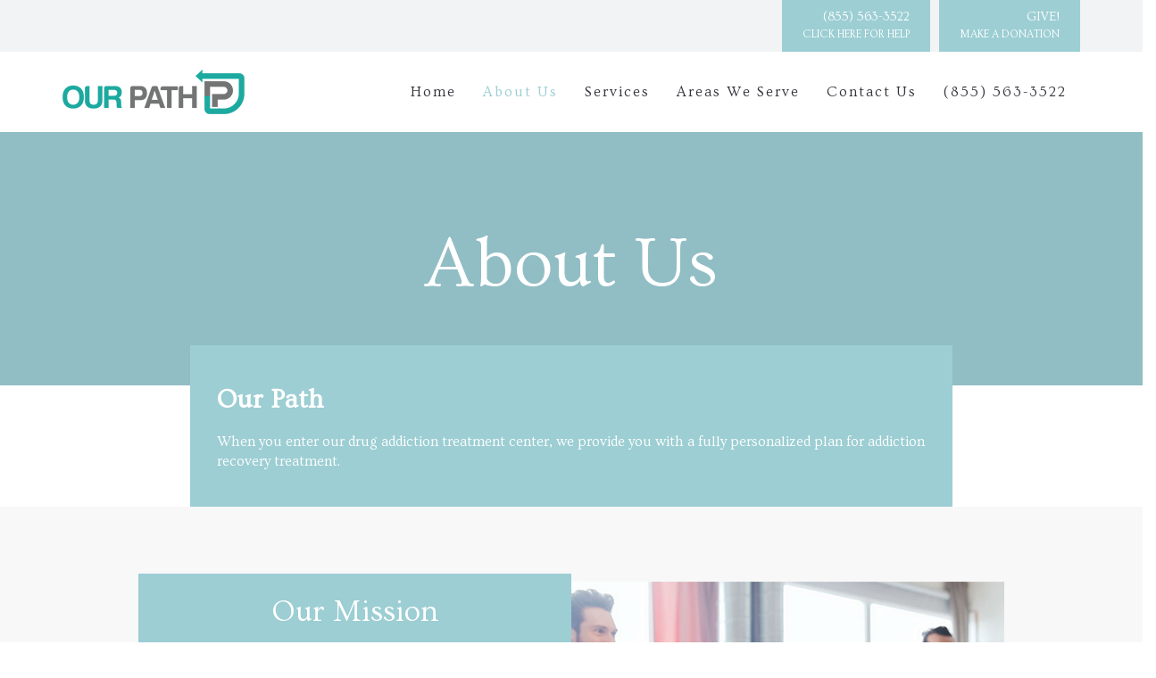

--- FILE ---
content_type: text/html; charset=UTF-8
request_url: https://www.ourpath.net/about-us/
body_size: 14427
content:
<!DOCTYPE html>
<html lang="en-US">
<head>
	<meta charset="UTF-8"/>
	<meta http-equiv="X-UA-Compatible" content="IE=edge">
	<meta name="viewport" content="width=device-width, initial-scale=1">
	<script type="text/javascript">var ajaxurl="https://www.ourpath.net/wp-admin/admin-ajax.php";var ff_template_url="https://www.ourpath.net/wp-content/themes/ark";</script>

	<!-- This site is optimized with the Yoast SEO plugin v14.6.1 - https://yoast.com/wordpress/plugins/seo/ -->
	<title>About Us - Our Path</title>
	<meta name="robots" content="index, follow"/>
	<meta name="googlebot" content="index, follow, max-snippet:-1, max-image-preview:large, max-video-preview:-1"/>
	<meta name="bingbot" content="index, follow, max-snippet:-1, max-image-preview:large, max-video-preview:-1"/>
	<link rel="canonical" href="https://www.ourpath.net/about-us/"/>
	<meta property="og:locale" content="en_US"/>
	<meta property="og:type" content="article"/>
	<meta property="og:title" content="About Us - Our Path"/>
	<meta property="og:url" content="https://www.ourpath.net/about-us/"/>
	<meta property="og:site_name" content="Our Path"/>
	<meta property="article:modified_time" content="2020-07-22T20:20:09+00:00"/>
	<meta name="twitter:card" content="summary"/>
	<script type="application/ld+json" class="yoast-schema-graph">{"@context":"https://schema.org","@graph":[{"@type":"WebSite","@id":"https://www.ourpath.net/#website","url":"https://www.ourpath.net/","name":"Our Path","description":"","potentialAction":[{"@type":"SearchAction","target":"https://www.ourpath.net/?s={search_term_string}","query-input":"required name=search_term_string"}],"inLanguage":"en-US"},{"@type":"WebPage","@id":"https://www.ourpath.net/about-us/#webpage","url":"https://www.ourpath.net/about-us/","name":"About Us - Our Path","isPartOf":{"@id":"https://www.ourpath.net/#website"},"datePublished":"2017-03-27T14:05:18+00:00","dateModified":"2020-07-22T20:20:09+00:00","inLanguage":"en-US","potentialAction":[{"@type":"ReadAction","target":["https://www.ourpath.net/about-us/"]}]}]}</script>
	<!-- / Yoast SEO plugin. -->


<link rel='dns-prefetch' href='//fonts.googleapis.com'/>
<link rel='dns-prefetch' href='//s.w.org'/>
<link rel="alternate" type="application/rss+xml" title="Our Path &raquo; Feed" href="https://www.ourpath.net/feed/"/>
<link rel="alternate" type="application/rss+xml" title="Our Path &raquo; Comments Feed" href="https://www.ourpath.net/comments/feed/"/>
		<script type="text/javascript">window._wpemojiSettings={"baseUrl":"https:\/\/s.w.org\/images\/core\/emoji\/12.0.0-1\/72x72\/","ext":".png","svgUrl":"https:\/\/s.w.org\/images\/core\/emoji\/12.0.0-1\/svg\/","svgExt":".svg","source":{"concatemoji":"https:\/\/www.ourpath.net\/wp-includes\/js\/wp-emoji-release.min.js?ver=5.4.18"}};!function(e,a,t){var n,r,o,i=a.createElement("canvas"),p=i.getContext&&i.getContext("2d");function s(e,t){var a=String.fromCharCode;p.clearRect(0,0,i.width,i.height),p.fillText(a.apply(this,e),0,0);e=i.toDataURL();return p.clearRect(0,0,i.width,i.height),p.fillText(a.apply(this,t),0,0),e===i.toDataURL()}function c(e){var t=a.createElement("script");t.src=e,t.defer=t.type="text/javascript",a.getElementsByTagName("head")[0].appendChild(t)}for(o=Array("flag","emoji"),t.supports={everything:!0,everythingExceptFlag:!0},r=0;r<o.length;r++)t.supports[o[r]]=function(e){if(!p||!p.fillText)return!1;switch(p.textBaseline="top",p.font="600 32px Arial",e){case"flag":return s([127987,65039,8205,9895,65039],[127987,65039,8203,9895,65039])?!1:!s([55356,56826,55356,56819],[55356,56826,8203,55356,56819])&&!s([55356,57332,56128,56423,56128,56418,56128,56421,56128,56430,56128,56423,56128,56447],[55356,57332,8203,56128,56423,8203,56128,56418,8203,56128,56421,8203,56128,56430,8203,56128,56423,8203,56128,56447]);case"emoji":return!s([55357,56424,55356,57342,8205,55358,56605,8205,55357,56424,55356,57340],[55357,56424,55356,57342,8203,55358,56605,8203,55357,56424,55356,57340])}return!1}(o[r]),t.supports.everything=t.supports.everything&&t.supports[o[r]],"flag"!==o[r]&&(t.supports.everythingExceptFlag=t.supports.everythingExceptFlag&&t.supports[o[r]]);t.supports.everythingExceptFlag=t.supports.everythingExceptFlag&&!t.supports.flag,t.DOMReady=!1,t.readyCallback=function(){t.DOMReady=!0},t.supports.everything||(n=function(){t.readyCallback()},a.addEventListener?(a.addEventListener("DOMContentLoaded",n,!1),e.addEventListener("load",n,!1)):(e.attachEvent("onload",n),a.attachEvent("onreadystatechange",function(){"complete"===a.readyState&&t.readyCallback()})),(n=t.source||{}).concatemoji?c(n.concatemoji):n.wpemoji&&n.twemoji&&(c(n.twemoji),c(n.wpemoji)))}(window,document,window._wpemojiSettings);</script>
		<style type="text/css">img.wp-smiley,img.emoji{display:inline!important;border:none!important;box-shadow:none!important;height:1em!important;width:1em!important;margin:0 .07em!important;vertical-align:-.1em!important;background:none!important;padding:0!important}</style>
	<link rel='stylesheet' id='animate-css' href='https://www.ourpath.net/wp-content/plugins/fresh-framework//framework/themes/builder/metaBoxThemeBuilder/assets/freshGrid/extern/animate.css/animate.min.css?ver=1.48.0' type='text/css' media='all'/>
<link rel='stylesheet' id='ff-freshgrid-css' href='https://www.ourpath.net/wp-content/plugins/fresh-framework//framework/themes/builder/metaBoxThemeBuilder/assets/freshGrid/freshGrid.css?ver=1.48.0' type='text/css' media='all'/>
<link rel='stylesheet' id='wp-block-library-css' href='https://www.ourpath.net/wp-includes/css/dist/block-library/style.min.css?ver=5.4.18' type='text/css' media='all'/>
<link rel='stylesheet' id='contact-form-7-css' href='https://www.ourpath.net/wp-content/plugins/contact-form-7/includes/css/styles.css?ver=5.2' type='text/css' media='all'/>
<link rel='stylesheet' id='bootstrap-css' href='https://www.ourpath.net/wp-content/themes/ark/assets/plugins/bootstrap/css/bootstrap.min.css?ver=3.3.6' type='text/css' media='all'/>
<link rel='stylesheet' id='jquery.mCustomScrollbar-css' href='https://www.ourpath.net/wp-content/themes/ark/assets/plugins/scrollbar/jquery.mCustomScrollbar.css?ver=3.1.12' type='text/css' media='all'/>
<link rel='stylesheet' id='owl.carousel-css' href='https://www.ourpath.net/wp-content/themes/ark/assets/plugins/owl-carousel/assets/owl.carousel.css?ver=1.3.2' type='text/css' media='all'/>
<link rel='stylesheet' id='magnific-popup-css' href='https://www.ourpath.net/wp-content/themes/ark/assets/plugins/magnific-popup/magnific-popup.css?ver=1.1.0' type='text/css' media='all'/>
<link rel='stylesheet' id='cubeportfolio-css' href='https://www.ourpath.net/wp-content/themes/ark/assets/plugins/cubeportfolio/css/cubeportfolio.min.css?ver=3.8.0' type='text/css' media='all'/>
<link rel='stylesheet' id='freshframework-font-awesome4-css' href='https://www.ourpath.net/wp-content/plugins/fresh-framework///framework/extern/iconfonts/ff-font-awesome4/ff-font-awesome4.css?ver=5.4.18' type='text/css' media='all'/>
<link rel='stylesheet' id='freshframework-font-et-line-css' href='https://www.ourpath.net/wp-content/plugins/fresh-framework///framework/extern/iconfonts/ff-font-et-line/ff-font-et-line.css?ver=5.4.18' type='text/css' media='all'/>
<link rel='stylesheet' id='freshframework-simple-line-icons-css' href='https://www.ourpath.net/wp-content/plugins/fresh-framework///framework/extern/iconfonts/ff-font-simple-line-icons/ff-font-simple-line-icons.css?ver=5.4.18' type='text/css' media='all'/>
<link rel='stylesheet' id='freshframework-brandico-css' href='https://www.ourpath.net/wp-content/plugins/fresh-framework///framework/extern/iconfonts/ff-font-brandico/ff-font-brandico.css?ver=5.4.18' type='text/css' media='all'/>
<link rel='stylesheet' id='ark-style-css' href='https://www.ourpath.net/wp-content/themes/ark/style.css?ver=5.4.18' type='text/css' media='all'/>
<style id='ark-style-inline-css' type='text/css'>body,p,.ff-richtext,li,li a,a,h1,h2,h3,h4,h5,h6,.progress-box-v1 .progress-title,.progress-box-v2 .progress-title,.team-v5-progress-box .progress-title,.pricing-list-v1 .pricing-list-v1-header-title,.team-v3 .progress-box .progress-title,.rating-container .caption>.label,.theme-portfolio .cbp-l-filters-alignRight,.theme-portfolio .cbp-l-filters-alignLeft,.theme-portfolio .cbp-l-filters-alignCenter,.theme-portfolio .cbp-filter-item,.theme-portfolio .cbp-l-loadMore-button .cbp-l-loadMore-link,.theme-portfolio .cbp-l-loadMore-button .cbp-l-loadMore-button-link,.theme-portfolio .cbp-l-loadMore-text .cbp-l-loadMore-link,.theme-portfolio .cbp-l-loadMore-text .cbp-l-loadMore-button-link,.theme-portfolio-v2 .cbp-l-filters-alignRight .cbp-filter-item,.theme-portfolio-v3 .cbp-l-filters-button .cbp-filter-item,.zeus .tp-bullet-title{font-family:'Ovo',Arial,sans-serif}.blog-classic .blog-classic-label,.blog-classic .blog-classic-subtitle,.blog-grid .blog-grid-title-el,.blog-grid .blog-grid-title-el .blog-grid-title-link,.blog-grid .blog-grid-supplemental-title,.op-b-blog .blog-grid-supplemental-title,.blog-grid .blog-grid-supplemental-category,.blog-grid-supplemental .blog-grid-supplemental-title a,.blog-teaser .blog-teaser-category .blog-teaser-category-title,.blog-teaser .blog-teaser-category .blog-teaser-category-title a,.news-v8 .news-v8-category a,.news-v1 .news-v1-heading .news-v1-heading-title>a,.news-v1 .news-v1-quote:before,.news-v2 .news-v2-subtitle,.news-v2 .news-v2-subtitle a,.ff-news-v3-meta-data,.ff-news-v3-meta-data a,.news-v3 .news-v3-content .news-v3-subtitle,.news-v6 .news-v6-subtitle,.news-v7 .news-v7-subtitle,.news-v8 .news-v8-category,.blog-simple-slider .op-b-blog-title,.blog-simple-slider .op-b-blog-title a,.heading-v1 .heading-v1-title,.heading-v1 .heading-v1-title p,.testimonials-v7 .testimonials-v7-title .sign,.team-v3 .team-v3-member-position,.heading-v1 .heading-v1-subtitle,.heading-v1 .heading-v1-subtitle p,.heading-v2 .heading-v2-text,.heading-v2 .heading-v2-text p,.heading-v3 .heading-v3-text,.heading-v3 .heading-v3-text p,.heading-v4 .heading-v4-subtitle,.heading-v4 .heading-v4-subtitle p,.newsletter-v2 .newsletter-v2-title span.sign,.quote-socials-v1 .quote-socials-v1-quote,.quote-socials-v1 .quote-socials-v1-quote p,.sliding-bg .sliding-bg-title,.timeline-v4 .timeline-v4-subtitle,.timeline-v4 .timeline-v4-subtitle a,.counters-v2 .counters-v2-subtitle,.icon-box-v2 .icon-box-v2-body-subtitle,.i-banner-v1 .i-banner-v1-heading .i-banner-v1-member-position,.i-banner-v1 .i-banner-v1-quote,.i-banner-v3 .i-banner-v3-subtitle,.newsletter-v2 .newsletter-v2-title:before,.piechart-v1 .piechart-v1-body .piechart-v1-body-subtitle,.pricing-list-v1 .pricing-list-v1-body .pricing-list-v1-header-subtitle,.pricing-list-v2 .pricing-list-v2-header-title,.pricing-list-v3 .pricing-list-v3-text,.promo-block-v2 .promo-block-v2-text,.promo-block-v2 .promo-block-v2-text p,.promo-block-v3 .promo-block-v3-subtitle,.services-v1 .services-v1-subtitle,.services-v10 .services-v10-no,.services-v11 .services-v11-subtitle,.slider-block-v1 .slider-block-v1-subtitle,.team-v3 .team-v3-header .team-v3-member-position,.team-v4 .team-v4-content .team-v4-member-position,.testimonials-v1 .testimonials-v1-author-position,.testimonials-v3 .testimonials-v3-subtitle:before,.testimonials-v3 .testimonials-v3-subtitle span.sign,.testimonials-v3 .testimonials-v3-author,.testimonials-v5 .testimonials-v5-quote-text,.testimonials-v5 .testimonials-v5-quote-text p,.testimonials-v6 .testimonials-v6-element .testimonials-v6-position,.testimonials-v6 .testimonials-v6-quote-text,.testimonials-v6 .testimonials-v6-quote-text p,.testimonials-v7 .testimonials-v7-title:before,.testimonials-v7 .testimonials-v7-author,.testimonials-v7-title-span,.footer .footer-testimonials .footer-testimonials-quote:before,.animated-headline-v1 .animated-headline-v1-subtitle,.news-v3 .news-v3-content .news-v3-subtitle,.news-v3 .news-v3-content .news-v3-subtitle a,.theme-ci-v1 .theme-ci-v1-item .theme-ci-v1-title{font-family:'Ovo',Arial,sans-serif}code,kbd,pre,samp{font-family:'Ovo',Arial,sans-serif}.custom-font-1{font-family:'Ovo',Arial,sans-serif}.custom-font-2{font-family:'Ovo',Arial,sans-serif}.custom-font-3{font-family:'Open Sans',Arial,sans-serif}.custom-font-4{font-family:Arial,Helvetica,sans-serif,Arial,sans-serif}.custom-font-5{font-family:Arial,Helvetica,sans-serif,Arial,sans-serif}.custom-font-6{font-family:Arial,Helvetica,sans-serif,Arial,sans-serif}.custom-font-7{font-family:Arial,Helvetica,sans-serif,Arial,sans-serif}.custom-font-8{font-family:Arial,Helvetica,sans-serif,Arial,sans-serif}</style>
<link rel='stylesheet' id='ark-google-fonts-css' href='//fonts.googleapis.com/css?family=Ovo%3A400%2C500%2C600%2C300i%2C400i%2C700i%7COpen+Sans%3A400%2C500%2C600%2C300i%2C400i%2C700i&#038;subset=cyrillic%2Ccyrillic-ext%2Cgreek%2Cgreek-ext%2Clatin%2Clatin-ext%2Cvietnamese&#038;ver=1.48.0' type='text/css' media='all'/>
<link rel='stylesheet' id='ark-colors-css' href='https://www.ourpath.net/wp-content/uploads/freshframework/css/colors.css?ver=5.4.18' type='text/css' media='all'/>
<link rel='stylesheet' id='twentytwenty-css' href='https://www.ourpath.net/wp-content/themes/ark/assets/plugins/twentytwenty/css/twentytwenty.css?ver=5.4.18' type='text/css' media='all'/>
<script type='text/javascript' src='https://www.ourpath.net/wp-includes/js/jquery/jquery.js?ver=1.12.4-wp'></script>
<script type='text/javascript' src='https://www.ourpath.net/wp-includes/js/jquery/jquery-migrate.min.js?ver=1.4.1'></script>
<!--[if lt IE 9]>
<script type='text/javascript' src='https://www.ourpath.net/wp-content/themes/ark/assets/plugins/html5shiv.js?ver=3.7.3'></script>
<![endif]-->
<!--[if lt IE 9]>
<script type='text/javascript' src='https://www.ourpath.net/wp-content/themes/ark/assets/plugins/respond.min.js?ver=1.1.0'></script>
<![endif]-->
<link rel='https://api.w.org/' href='https://www.ourpath.net/wp-json/'/>
<link rel="EditURI" type="application/rsd+xml" title="RSD" href="https://www.ourpath.net/xmlrpc.php?rsd"/>
<link rel="wlwmanifest" type="application/wlwmanifest+xml" href="https://www.ourpath.net/wp-includes/wlwmanifest.xml"/> 
<meta name="generator" content="WordPress 5.4.18"/>
<link rel='shortlink' href='https://www.ourpath.net/?p=1314'/>
<link rel="alternate" type="application/json+oembed" href="https://www.ourpath.net/wp-json/oembed/1.0/embed?url=https%3A%2F%2Fwww.ourpath.net%2Fabout-us%2F"/>
<link rel="alternate" type="text/xml+oembed" href="https://www.ourpath.net/wp-json/oembed/1.0/embed?url=https%3A%2F%2Fwww.ourpath.net%2Fabout-us%2F&#038;format=xml"/>
<style type="text/css">.recentcomments a{display:inline!important;padding:0!important;margin:0!important}</style><link rel="icon" href="https://www.ourpath.net/wp-content/uploads/2017/09/Our-Path-Favicon-1-150x150.png" sizes="32x32"/>
<link rel="icon" href="https://www.ourpath.net/wp-content/uploads/2017/09/Our-Path-Favicon-1.png" sizes="192x192"/>
<link rel="apple-touch-icon" href="https://www.ourpath.net/wp-content/uploads/2017/09/Our-Path-Favicon-1.png"/>
<meta name="msapplication-TileImage" content="https://www.ourpath.net/wp-content/uploads/2017/09/Our-Path-Favicon-1.png"/>

<!-- Favicon -->
<link rel="apple-touch-icon-precomposed" sizes="57x57" href="https://www.ourpath.net/wp-content/uploads/freshframework/ff_fresh_favicon/favicon_57x57--2017_09_20__08_29_16.png"> <!-- iPhone iOS ≤ 6 favicon -->
<link rel="apple-touch-icon-precomposed" sizes="114x114" href="https://www.ourpath.net/wp-content/uploads/freshframework/ff_fresh_favicon/favicon_114x114--2017_09_20__08_29_16.png"> <!-- iPhone iOS ≤ 6 Retina favicon -->
<link rel="apple-touch-icon-precomposed" sizes="72x72" href="https://www.ourpath.net/wp-content/uploads/freshframework/ff_fresh_favicon/favicon_72x72--2017_09_20__08_29_16.png"> <!-- iPad iOS ≤ 6 favicon -->
<link rel="apple-touch-icon-precomposed" sizes="144x144" href="https://www.ourpath.net/wp-content/uploads/freshframework/ff_fresh_favicon/favicon_144x144--2017_09_20__08_29_16.png"> <!-- iPad iOS ≤ 6 Retina favicon -->
<link rel="apple-touch-icon-precomposed" sizes="60x60" href="https://www.ourpath.net/wp-content/uploads/freshframework/ff_fresh_favicon/favicon_60x60--2017_09_20__08_29_16.png"> <!-- iPhone iOS ≥ 7 favicon -->
<link rel="apple-touch-icon-precomposed" sizes="120x120" href="https://www.ourpath.net/wp-content/uploads/freshframework/ff_fresh_favicon/favicon_120x120--2017_09_20__08_29_16.png"> <!-- iPhone iOS ≥ 7 Retina favicon -->
<link rel="apple-touch-icon-precomposed" sizes="76x76" href="https://www.ourpath.net/wp-content/uploads/freshframework/ff_fresh_favicon/favicon_76x76--2017_09_20__08_29_16.png"> <!-- iPad iOS ≥ 7 favicon -->
<link rel="apple-touch-icon-precomposed" sizes="152x152" href="https://www.ourpath.net/wp-content/uploads/freshframework/ff_fresh_favicon/favicon_152x152--2017_09_20__08_29_16.png"> <!-- iPad iOS ≥ 7 Retina favicon -->
<link rel="icon" type="image/png" sizes="196x196" href="https://www.ourpath.net/wp-content/uploads/freshframework/ff_fresh_favicon/favicon_196x196--2017_09_20__08_29_16.png"> <!-- Android Chrome M31+ favicon -->
<link rel="icon" type="image/png" sizes="160x160" href="https://www.ourpath.net/wp-content/uploads/freshframework/ff_fresh_favicon/favicon_160x160--2017_09_20__08_29_16.png"> <!-- Opera Speed Dial ≤ 12 favicon -->
<link rel="icon" type="image/png" sizes="96x96" href="https://www.ourpath.net/wp-content/uploads/freshframework/ff_fresh_favicon/favicon_96x96--2017_09_20__08_29_16.png"> <!-- Google TV favicon -->
<link rel="icon" type="image/png" sizes="32x32" href="https://www.ourpath.net/wp-content/uploads/freshframework/ff_fresh_favicon/favicon_32x32--2017_09_20__08_29_16.png"> <!-- Default medium favicon -->
<link rel="icon" type="image/png" sizes="16x16" href="https://www.ourpath.net/wp-content/uploads/freshframework/ff_fresh_favicon/favicon_16x16--2017_09_20__08_29_16.png"> <!-- Default small favicon -->
<meta name="msapplication-TileColor" content="#FFFFFF"> <!-- IE10 Windows 8.0 favicon -->
<link rel="shortcut icon" href="https://www.ourpath.net/wp-content/uploads/freshframework/ff_fresh_favicon/icon2017_09_20__08_29_16.ico"/> <!-- Default favicons (16, 32, 48) in .ico format -->
<!--/Favicon -->

</head>
<body data-rsssl=1 class="page-template-default page page-id-1314 appear-animate">
<div class="ffb-id-navigation-header wrapper ff-boxed-wrapper animsition "><div class="wrapper-top-space"></div><header class="ark-header  header-no-pills header header-sticky navbar-fixed-top header-has-topbar fg-text-dark ffb-header-design"><div class="ff-ark-header-circle-shadow"></div><div class="ark-topbar-wrapper  ark-topbar-hidden-on-scroll theme-toggle-content"><div class="ark-topbar"><section class="ffb-id-pmn6cqf fg-section fg-el-has-bg fg-text-dark"><span class="fg-bg"><span data-fg-bg="{&quot;type&quot;:&quot;color&quot;,&quot;opacity&quot;:1,&quot;color&quot;:&quot;#f2f3f4&quot;}" class="fg-bg-layer fg-bg-type-color " style="opacity: 1; background-color: #f2f3f4;"></span></span><div class="fg-container container fg-container-large fg-container-lvl--1 "><div class="fg-row row    fg-row-match-cols" data-fg-match-cols="{&quot;1&quot;:&quot;0&quot;,&quot;2&quot;:&quot;0&quot;,&quot;3&quot;:&quot;1&quot;,&quot;4&quot;:&quot;1&quot;}"><div class="ffb-id-pmn78gh fg-col col-xs-12 col-sm-6 col-md-6 fg-text-dark"><div class="fg-vcenter-wrapper"><div class="fg-vcenter"><div class="fg-match-column-inside-wrapper"></div></div></div></div><div class="ffb-id-1igfnr3u fg-col col-xs-12 col-sm-6 col-md-6 fg-text-dark"><div class="fg-vcenter-wrapper"><div class="fg-vcenter"><div class="fg-match-column-inside-wrapper"><div class="ffb-id-1igfnr40 buttons-el-wrapper text-center text-sm-center text-md-center text-lg-center fg-text-dark"><a href="tel:(855)%20563-3522" class="ffb-block-button-1-0 ffb-btn ffb-btn-v1 ffb-btn-link  btn-base-brd-slide btn-slide  btn-base-sm  ff-button-block-margin-r  btn-w-auto fg-text-dark ffb-button1-1"><span class="btn-text"><span>(855) 563-3522</span><br><small>CLICK HERE FOR HELP</small></span></a><a href="/contact-us/" class="ffb-block-button-1-1 ffb-btn ffb-btn-v1 ffb-btn-link  btn-base-brd-slide btn-slide  btn-base-sm    btn-w-auto fg-text-dark ffb-button1-2"><span class="btn-text"><span>GIVE!</span><br><small>MAKE A DONATION</small></span></a></div></div></div></div></div><div class="clearfix visible-xs visible-sm visible-md visible-lg"></div></div></div></section></div></div><nav class="navbar mega-menu fg-text-dark ffb-header-design-inner" role="navigation">
				<div class=" fg-container container fg-container-large  ">
					<div class="menu-container">
						
													<button type="button" class="navbar-toggle" data-toggle="collapse" data-target=".nav-collapse">
								<span class="sr-only">Toggle navigation</span>
								<span class="toggle-icon"></span>
							</button>
						
																					<div class="theme-toggle-trigger topbar-toggle-trigger">
									<i class="topbar-toggle-trigger-icon-style ff-font-awesome4 icon-ellipsis-v"></i>
								</div>
																			<div class="navbar-actions">

													</div>

						<div class="navbar-logo fg-text-dark ffb-logo"><a class="navbar-logo-wrap" href="https://www.ourpath.net/"><img class="navbar-logo-img navbar-logo-img-normal" src="https://www.ourpath.net/wp-content/uploads/2017/09/Our-Path-Logo-1.png" alt="Our Path"><img class="navbar-logo-img navbar-logo-img-fixed" src="https://www.ourpath.net/wp-content/uploads/2017/09/Our-Path-Logo-1.png" alt="Our Path"><img class="navbar-logo-img navbar-logo-img-mobile" src="https://www.ourpath.net/wp-content/uploads/2017/09/Our-Path-Logo-1.png" alt="Our Path"><img class="navbar-logo-img navbar-logo-img-tablet" src="https://www.ourpath.net/wp-content/uploads/2017/09/Our-Path-Logo-1.png" alt="Our Path"></a><span class="hidden header-height-info" data-desktopBeforeScroll="90" data-desktopAfterScroll="70" data-mobileBeforeScroll="90" data-tabletBeforeScroll="90"></span></div>
					</div>

					<div class="collapse navbar-collapse nav-collapse">
						<div class="menu-container">

															<ul class="nav navbar-nav navbar-nav-left">
									<li id="menu-item-11980" class="menu-item menu-item-type-post_type menu-item-object-page menu-item-home nav-item  menu-item-11980"><a href="https://www.ourpath.net/" class=" nav-item-child ffb-ark-first-level-menu ">Home</a></li><li id="menu-item-11978" class="menu-item menu-item-type-post_type menu-item-object-page current-menu-item page_item page-item-1314 current_page_item nav-item  menu-item-11978"><a href="https://www.ourpath.net/about-us/" class=" nav-item-child ffb-ark-first-level-menu ">About Us</a></li><li id="menu-item-14408" class="menu-item menu-item-type-post_type menu-item-object-page nav-item  menu-item-14408"><a href="https://www.ourpath.net/services/" class=" nav-item-child ffb-ark-first-level-menu ">Services</a></li><li id="menu-item-11979" class="menu-item menu-item-type-post_type menu-item-object-page nav-item  menu-item-11979"><a href="https://www.ourpath.net/locations/" class=" nav-item-child ffb-ark-first-level-menu ">Areas We Serve</a></li><li id="menu-item-11981" class="menu-item menu-item-type-post_type menu-item-object-page nav-item  menu-item-11981"><a href="https://www.ourpath.net/contact-us/" class=" nav-item-child ffb-ark-first-level-menu ">Contact Us</a></li><li id="menu-item-14334" class="menu-item menu-item-type-custom menu-item-object-custom nav-item  menu-item-14334"><a href="tel:(855)%20563-3522" class=" nav-item-child ffb-ark-first-level-menu ">(855) 563-3522</a></li>								</ul>
													</div>
					</div>
				</div>
			</nav>
				</header><div class="page-wrapper"><section class="ffb-id-156vc55i fg-section fg-el-has-bg fg-text-light"><span class="fg-bg"><span data-fg-bg="{&quot;type&quot;:&quot;color&quot;,&quot;opacity&quot;:1,&quot;color&quot;:&quot;#9cced3&quot;}" class="fg-bg-layer fg-bg-type-color " style="opacity: 1; background-color: #9cced3;"></span><span data-fg-bg="{&quot;type&quot;:&quot;image&quot;,&quot;opacity&quot;:&quot;1&quot;,&quot;url&quot;:&quot;http:\/\/34.215.184.249\/wp-content\/uploads\/2017\/09\/top-banner.jpg&quot;,&quot;size&quot;:&quot;cover&quot;,&quot;repeat&quot;:&quot;no-repeat&quot;,&quot;attachment&quot;:&quot;scroll&quot;,&quot;hidden_xs&quot;:&quot;yes&quot;,&quot;hidden_sm&quot;:&quot;yes&quot;,&quot;position&quot;:&quot;center top&quot;}" class="fg-bg-layer fg-bg-type-image hidden-xs hidden-sm" style="opacity:1;background-image:url(http://34.215.184.249/wp-content/uploads/2017/09/top-banner.jpg);background-repeat:no-repeat;background-attachment:scroll;background-position:center top;background-size:cover"></span><span data-fg-bg="{&quot;type&quot;:&quot;color&quot;,&quot;opacity&quot;:1,&quot;color&quot;:&quot;rgba(52, 52, 60, 0.1)&quot;,&quot;hidden_xs&quot;:&quot;yes&quot;,&quot;hidden_sm&quot;:&quot;yes&quot;}" class="fg-bg-layer fg-bg-type-color hidden-xs hidden-sm" style="opacity: 1; background-color: rgba(52, 52, 60, 0.1);"></span></span><div class="fg-container container fg-container-large fg-container-lvl--1 "><div class="fg-row row    "><div class="ffb-id-156vc55j fg-col col-xs-12 col-md-12 fg-text-light"><h1 class="ffb-id-156vd3r7 breadcrumbs-title fg-text-dark">About Us</h1></div></div></div></section><style>.ffb-id-1igfnr3u{font-family:'Ovo',Arial,sans-serif!important}.ffb-id-1igfnr3u:before,.ffb-id-1igfnr3u:after,.ffb-id-1igfnr3u:hover,.ffb-id-1igfnr3u:focus,.ffb-id-1igfnr3u *,.ffb-id-1igfnr3u *:before,.ffb-id-1igfnr3u *:after,.ffb-id-1igfnr3u *:hover,.ffb-id-1igfnr3u *:focus{font-family:'Ovo',Arial,sans-serif!important}.ffb-id-1igfnr3u{text-align:center!important}.ffb-id-1igfnr3u,.ffb-id-1igfnr3u:before,.ffb-id-1igfnr3u:after,.ffb-id-1igfnr3u:hover,.ffb-id-1igfnr3u:focus,.ffb-id-1igfnr3u *,.ffb-id-1igfnr3u *:before,.ffb-id-1igfnr3u *:after,.ffb-id-1igfnr3u *:hover,.ffb-id-1igfnr3u *:focus{text-align:center!important}@media (min-width:768px){.ffb-id-1igfnr3u{text-align:right!important}.ffb-id-1igfnr3u,.ffb-id-1igfnr3u:before,.ffb-id-1igfnr3u:after,.ffb-id-1igfnr3u:hover,.ffb-id-1igfnr3u:focus,.ffb-id-1igfnr3u *,.ffb-id-1igfnr3u *:before,.ffb-id-1igfnr3u *:after,.ffb-id-1igfnr3u *:hover,.ffb-id-1igfnr3u *:focus{text-align:right!important}}.ffb-id-1igfnr40 .ffb-button1-1.ffb-block-button-1-0.btn-base-brd-slide{color:#fff}.ffb-id-1igfnr40 .ffb-button1-1.ffb-block-button-1-0.btn-base-brd-slide:hover{color:#fff}.ffb-id-1igfnr40 .ffb-button1-1.ffb-block-button-1-0.btn-base-brd-slide{border-color:transparent}.ffb-id-1igfnr40 .ffb-button1-1.ffb-block-button-1-0.btn-base-brd-slide:hover{border-color:transparent}.ffb-id-1igfnr40 .ffb-button1-1.ffb-block-button-1-0.btn-base-brd-slide{background-color:#9cced3}.ffb-id-1igfnr40 .ffb-button1-1.ffb-block-button-1-0.btn-base-brd-slide:hover{background-color:#a8e1e5}.ffb-id-1igfnr40 .ffb-button1-2.ffb-block-button-1-1.btn-base-brd-slide{color:#fff}.ffb-id-1igfnr40 .ffb-button1-2.ffb-block-button-1-1.btn-base-brd-slide:hover{color:#fff}.ffb-id-1igfnr40 .ffb-button1-2.ffb-block-button-1-1.btn-base-brd-slide{border-color:transparent}.ffb-id-1igfnr40 .ffb-button1-2.ffb-block-button-1-1.btn-base-brd-slide:hover{border-color:transparent}.ffb-id-1igfnr40 .ffb-button1-2.ffb-block-button-1-1.btn-base-brd-slide{background-color:#9cced3}.ffb-id-1igfnr40 .ffb-button1-2.ffb-block-button-1-1.btn-base-brd-slide:hover{background-color:#a8e1e5}.ffb-id-1igfnr40{font-family:'Ovo',Arial,sans-serif!important}.ffb-id-1igfnr40:before,.ffb-id-1igfnr40:after,.ffb-id-1igfnr40:hover,.ffb-id-1igfnr40:focus,.ffb-id-1igfnr40 *,.ffb-id-1igfnr40 *:before,.ffb-id-1igfnr40 *:after,.ffb-id-1igfnr40 *:hover,.ffb-id-1igfnr40 *:focus{font-family:'Ovo',Arial,sans-serif!important}.ffb-id-pmn78gh{text-align:center!important}.ffb-id-pmn78gh,.ffb-id-pmn78gh:before,.ffb-id-pmn78gh:after,.ffb-id-pmn78gh:hover,.ffb-id-pmn78gh:focus,.ffb-id-pmn78gh *,.ffb-id-pmn78gh *:before,.ffb-id-pmn78gh *:after,.ffb-id-pmn78gh *:hover,.ffb-id-pmn78gh *:focus{text-align:center!important}@media (min-width:768px){.ffb-id-pmn78gh{text-align:right!important}.ffb-id-pmn78gh,.ffb-id-pmn78gh:before,.ffb-id-pmn78gh:after,.ffb-id-pmn78gh:hover,.ffb-id-pmn78gh:focus,.ffb-id-pmn78gh *,.ffb-id-pmn78gh *:before,.ffb-id-pmn78gh *:after,.ffb-id-pmn78gh *:hover,.ffb-id-pmn78gh *:focus{text-align:right!important}}header .navbar-logo,header.header-shrink .navbar-logo{line-height:0!important}header .navbar-logo-wrap img{max-height:none!important}header .navbar-logo .navbar-logo-wrap{transition-duration:400ms;transition-property:all;transition-timing-function:cubic-bezier(.7,1,.7,1)}@media (max-width:991px){header .navbar-logo .navbar-logo-img{max-width:none!important}.header .navbar-actions .navbar-actions-shrink{max-height:none}}@media (min-width:992px){.header .navbar-actions .navbar-actions-shrink{max-height:none}.header-shrink.ark-header .navbar-actions .navbar-actions-shrink{max-height:none}}@media (max-width:991px){.header-fullscreen .header-fullscreen-col{width:calc(100% - 60px)}.header-fullscreen .header-fullscreen-col.header-fullscreen-nav-actions-left{width:30px}}.ark-header .topbar-toggle-trigger{padding:0}header .navbar-logo .navbar-logo-wrap{transition-property:width , height , opacity , padding , margin-top , margin-bottom}.ark-header .navbar-logo .navbar-logo-wrap{line-height:1px}@media (min-width:992px){.wrapper>.wrapper-top-space{height:90px}.ark-header .navbar-logo .navbar-logo-wrap{padding-top:20px;padding-bottom:20px}.header-shrink.ark-header .navbar-logo .navbar-logo-wrap{padding-top:10px;padding-bottom:10px}.ark-header .navbar-nav .nav-item{line-height:90px}.ark-header .navbar-nav .nav-item ul{line-height:1.42857143}header .navbar-logo-wrap img{height:50px!important}header.header-shrink .navbar-logo-wrap img{height:50px!important}}.ark-header .navbar-actions .navbar-actions-shrink{line-height:89px}@media (min-width:992px){.header-shrink.ark-header .navbar-actions .navbar-actions-shrink{line-height:69px}.ark-header.header-no-pills .navbar-nav .nav-item-child{line-height:90px}.ark-header.header-no-pills.header-shrink .navbar-nav .nav-item-child{line-height:70px}.ark-header.header-pills .navbar-nav .nav-item-child{margin-top:30px;margin-bottom:30px}.ark-header.header-pills.header-shrink .navbar-nav .nav-item-child{margin-top:20px;margin-bottom:20px}}@media (max-width:767px){.header-fullscreen .header-fullscreen-nav-actions-left,.header-fullscreen .header-fullscreen-nav-actions-right{padding-top:30px;padding-bottom:30px}}@media (min-width:768px) and (max-width:991px){.header-fullscreen .header-fullscreen-nav-actions-left,.header-fullscreen .header-fullscreen-nav-actions-right{padding-top:30px;padding-bottom:30px}}@media (min-width:992px){.header-fullscreen .header-fullscreen-nav-actions-left,.header-fullscreen .header-fullscreen-nav-actions-right{padding-top:30px;padding-bottom:30px}.header-shrink.header-fullscreen .header-fullscreen-nav-actions-left,.header-shrink.header-fullscreen .header-fullscreen-nav-actions-right{padding-top:20px;padding-bottom:20px}}.ark-header.auto-hiding-navbar.nav-up{top:-80px}.ark-header.auto-hiding-navbar.nav-up.header-has-topbar{top:-100%}.search-on-header-field .search-on-header-input{height:88px}.header-shrink .search-on-header-field .search-on-header-input{height:68px}@media (max-width:767px){.search-on-header-field .search-on-header-input{height:90px}}@media (min-width:768px) and (max-width:991px){.search-on-header-field .search-on-header-input{height:90px}}@media (max-width:767px){.ark-header .topbar-toggle-trigger{height:20px;margin-top:35px;margin-bottom:35px}}@media (min-width:768px) and (max-width:991px){.ark-header .topbar-toggle-trigger{height:20px;margin-top:35px;margin-bottom:35px}.ark-header .navbar-toggle{margin-top:32.5px;margin-bottom:32.5px}.ark-header .navbar-actions .navbar-actions-shrink{line-height:90px}header .navbar-logo-wrap img{height:45px!important}.wrapper-top-space-xs{height:90px}.ark-header .navbar-logo .navbar-logo-wrap{padding-top:22.5px;padding-bottom:22.5px}}@media (max-width:767px){.ark-header .navbar-toggle{margin-top:32.5px;margin-bottom:32.5px}.ark-header .navbar-actions .navbar-actions-shrink{line-height:90px}header .navbar-logo-wrap img{height:45px!important}.wrapper-top-space-xs{height:90px}.ark-header .navbar-logo .navbar-logo-wrap{padding-top:22.5px;padding-bottom:22.5px}}.ark-header.header-fullscreen .navbar-logo{min-height:1px!important}.ark-header.header-fullscreen .navbar-logo-wrap{width:100%!important}@media (max-width:991px){.ark-header.header-fullscreen .header-fullscreen-nav-actions-right{width:30px}}@media (max-width:767px){.header-vertical .navbar-toggle{margin-top:32.5px;margin-bottom:32.5px}.header-section-scroll .navbar-toggle{margin-top:32.5px;margin-bottom:32.5px}header.ark-header-vertical .navbar-logo .navbar-logo-wrap{padding-top:22.5px!important;padding-bottom:22.5px!important}header.ark-header-vertical .shopping-cart-wrapper{margin-top:-55px}}@media (min-width:768px) and (max-width:991px){.header-vertical .navbar-toggle{margin-top:32.5px;margin-bottom:32.5px}.header-section-scroll .navbar-toggle{margin-top:32.5px;margin-bottom:32.5px}header.ark-header-vertical .navbar-logo .navbar-logo-wrap{padding-top:22.5px!important;padding-bottom:22.5px!important}header.ark-header-vertical .shopping-cart-wrapper{margin-top:-55px}}@media (max-width:767px){.ark-header .ffb-header-template-item-vcenter{height:90px}}@media (min-width:768px) and (max-width:991px){.ark-header .ffb-header-template-item-vcenter{height:90px}}@media (min-width:992px){.ark-header .ffb-header-template-item-vcenter{height:90px}.ark-header.header-shrink .ffb-header-template-item-vcenter{height:70px}.ark-header .navbar-nav .nav-item{max-height:90px;overflow:visible}}.ffb-id-navigation-header .ffb-ark-first-level-menu{font-family:'Ovo',Arial,sans-serif!important;text-transform:capitalize!important}.ffb-id-navigation-header .ffb-ark-first-level-menu:before,.ffb-id-navigation-header .ffb-ark-first-level-menu:after,.ffb-id-navigation-header .ffb-ark-first-level-menu:hover,.ffb-id-navigation-header .ffb-ark-first-level-menu:focus,.ffb-id-navigation-header .ffb-ark-first-level-menu *,.ffb-id-navigation-header .ffb-ark-first-level-menu *:before,.ffb-id-navigation-header .ffb-ark-first-level-menu *:after,.ffb-id-navigation-header .ffb-ark-first-level-menu *:hover,.ffb-id-navigation-header .ffb-ark-first-level-menu *:focus{font-family:'Ovo',Arial,sans-serif!important;text-transform:capitalize!important}.ffb-id-navigation-header .ffb-ark-first-level-menu{font-size:16px!important}.ffb-id-navigation-header .ffb-ark-first-level-menu,.ffb-id-navigation-header .ffb-ark-first-level-menu:before,.ffb-id-navigation-header .ffb-ark-first-level-menu:after,.ffb-id-navigation-header .ffb-ark-first-level-menu:hover,.ffb-id-navigation-header .ffb-ark-first-level-menu:focus,.ffb-id-navigation-header .ffb-ark-first-level-menu *,.ffb-id-navigation-header .ffb-ark-first-level-menu *:before,.ffb-id-navigation-header .ffb-ark-first-level-menu *:after,.ffb-id-navigation-header .ffb-ark-first-level-menu *:hover,.ffb-id-navigation-header .ffb-ark-first-level-menu *:focus{font-size:16px!important}.ffb-id-navigation-header .ffb-ark-sub-level-menu{text-transform:capitalize!important}.ffb-id-navigation-header .ffb-ark-sub-level-menu:before,.ffb-id-navigation-header .ffb-ark-sub-level-menu:after,.ffb-id-navigation-header .ffb-ark-sub-level-menu:hover,.ffb-id-navigation-header .ffb-ark-sub-level-menu:focus,.ffb-id-navigation-header .ffb-ark-sub-level-menu *,.ffb-id-navigation-header .ffb-ark-sub-level-menu *:before,.ffb-id-navigation-header .ffb-ark-sub-level-menu *:after,.ffb-id-navigation-header .ffb-ark-sub-level-menu *:hover,.ffb-id-navigation-header .ffb-ark-sub-level-menu *:focus{text-transform:capitalize!important}.ffb-id-navigation-header .ffb-ark-sub-level-menu{font-size:16px!important}.ffb-id-navigation-header .ffb-ark-sub-level-menu,.ffb-id-navigation-header .ffb-ark-sub-level-menu:before,.ffb-id-navigation-header .ffb-ark-sub-level-menu:after,.ffb-id-navigation-header .ffb-ark-sub-level-menu:hover,.ffb-id-navigation-header .ffb-ark-sub-level-menu:focus,.ffb-id-navigation-header .ffb-ark-sub-level-menu *,.ffb-id-navigation-header .ffb-ark-sub-level-menu *:before,.ffb-id-navigation-header .ffb-ark-sub-level-menu *:after,.ffb-id-navigation-header .ffb-ark-sub-level-menu *:hover,.ffb-id-navigation-header .ffb-ark-sub-level-menu *:focus{font-size:16px!important}@media (min-width:992px){.ffb-id-navigation-header  .ark-header:not(.header-shrink) .menu-container>ul>li.current-menu-ancestor>a.nav-item-child{color:#9cced3}.ffb-id-navigation-header  .ark-header:not(.header-shrink) .menu-container>ul>li.current-menu-item>a.nav-item-child{color:#9cced3}.ffb-id-navigation-header  .ark-header:not(.header-shrink) .menu-container>ul>li.active>a.nav-item-child{color:#9cced3}.ffb-id-navigation-header  .ark-header:not(.header-shrink) .menu-container>ul>li:hover>a.nav-item-child{color:#9cced3!important}.ffb-id-navigation-header  .ark-header:not(.header-shrink) ul.dropdown-menu li.current-menu-ancestor>a.ffb-ark-sub-level-menu{color:#9cced3}.ffb-id-navigation-header  .ark-header:not(.header-shrink) ul.dropdown-menu li.current-menu-item>a.ffb-ark-sub-level-menu{color:#9cced3}.ffb-id-navigation-header  .ark-header:not(.header-shrink) ul.dropdown-menu li.active>a.ffb-ark-sub-level-menu{color:#9cced3}.ffb-id-navigation-header  .ark-header:not(.header-shrink) ul.mega-menu-list li.current-menu-ancestor>a.ffb-ark-sub-level-menu{color:#9cced3}.ffb-id-navigation-header  .ark-header:not(.header-shrink) ul.mega-menu-list li.current-menu-item>a.ffb-ark-sub-level-menu{color:#9cced3}.ffb-id-navigation-header  .ark-header:not(.header-shrink) ul.mega-menu-list li.active>a.ffb-ark-sub-level-menu{color:#9cced3}.ffb-id-navigation-header  .ark-header:not(.header-shrink) ul.dropdown-menu a.ffb-ark-sub-level-menu:hover{color:#fff!important}.ffb-id-navigation-header  .ark-header:not(.header-shrink) ul.mega-menu-list a.ffb-ark-sub-level-menu:hover{color:#fff!important}.ffb-id-navigation-header  .ark-header:not(.header-shrink) ul.dropdown-menu a.ffb-ark-sub-level-menu:hover{background-color:#9cced3!important}.ffb-id-navigation-header  .ark-header:not(.header-shrink) ul.mega-menu-list a.ffb-ark-sub-level-menu:hover{background-color:#9cced3!important}.ffb-id-navigation-header .ark-header:not(.header-shrink) ul.dropdown-menu{box-shadow:0 5px 20px rgba(0,0,0,.06)}.ffb-id-navigation-header .ark-header.header-shrink{border-bottom:1px solid #e8e8ec}.ffb-id-navigation-header .ark-header.header-shrink .ff-ark-header-circle-shadow:before{box-shadow:0 0 15px rgba(0,0,50,.09)}.ffb-id-navigation-header .ark-header.header-shrink .menu-container>ul>li.current-menu-ancestor>a.nav-item-child{color:#9cced3}.ffb-id-navigation-header .ark-header.header-shrink .menu-container>ul>li.current-menu-item>a.nav-item-child{color:#9cced3}.ffb-id-navigation-header .ark-header.header-shrink .menu-container>ul>li.active>a.nav-item-child{color:#9cced3}.ffb-id-navigation-header .ark-header.header-shrink .menu-container>ul>li:hover>a.nav-item-child{color:#9cced3!important}.ffb-id-navigation-header .ark-header.header-shrink ul.dropdown-menu li.current-menu-ancestor>a.ffb-ark-sub-level-menu{color:#9cced3}.ffb-id-navigation-header .ark-header.header-shrink ul.dropdown-menu li.current-menu-item>a.ffb-ark-sub-level-menu{color:#9cced3}.ffb-id-navigation-header .ark-header.header-shrink ul.dropdown-menu li.active>a.ffb-ark-sub-level-menu{color:#9cced3}.ffb-id-navigation-header .ark-header.header-shrink ul.mega-menu-list li.current-menu-ancestor>a.ffb-ark-sub-level-menu{color:#9cced3}.ffb-id-navigation-header .ark-header.header-shrink ul.mega-menu-list li.current-menu-item>a.ffb-ark-sub-level-menu{color:#9cced3}.ffb-id-navigation-header .ark-header.header-shrink ul.mega-menu-list li.active>a.ffb-ark-sub-level-menu{color:#9cced3}.ffb-id-navigation-header .ark-header.header-shrink ul.dropdown-menu a.ffb-ark-sub-level-menu:hover{color:#fff!important}.ffb-id-navigation-header .ark-header.header-shrink ul.mega-menu-list a.ffb-ark-sub-level-menu:hover{color:#fff!important}.ffb-id-navigation-header .ark-header.header-shrink ul.dropdown-menu a.ffb-ark-sub-level-menu:hover{background-color:#9cced3!important}.ffb-id-navigation-header .ark-header.header-shrink ul.mega-menu-list a.ffb-ark-sub-level-menu:hover{background-color:#9cced3!important}.ffb-id-navigation-header .ark-header.header-shrink ul.dropdown-menu{box-shadow:0 5px 20px rgba(0,0,0,.06)}}@media (max-width:991px){.ffb-id-navigation-header .ark-header{border-bottom:1px solid #e8e8ec}.ffb-id-navigation-header .ark-header .ff-ark-header-circle-shadow:before{box-shadow:0 0 15px rgba(0,0,50,.09)}.ffb-id-navigation-header .ark-header .menu-container>ul>li.current-menu-ancestor>a.nav-item-child{color:#9cced3}.ffb-id-navigation-header .ark-header .menu-container>ul>li.current-menu-item>a.nav-item-child{color:#9cced3}.ffb-id-navigation-header .ark-header .menu-container>ul>li.active>a.nav-item-child{color:#9cced3}.ffb-id-navigation-header .ark-header .menu-container>ul>li:hover>a.nav-item-child{color:#9cced3!important}.ffb-id-navigation-header .ark-header ul.dropdown-menu li.current-menu-ancestor>a.ffb-ark-sub-level-menu{color:#9cced3}.ffb-id-navigation-header .ark-header ul.dropdown-menu li.current-menu-item>a.ffb-ark-sub-level-menu{color:#9cced3}.ffb-id-navigation-header .ark-header ul.dropdown-menu li.active>a.ffb-ark-sub-level-menu{color:#9cced3}.ffb-id-navigation-header .ark-header ul.mega-menu-list li.current-menu-ancestor>a.ffb-ark-sub-level-menu{color:#9cced3}.ffb-id-navigation-header .ark-header ul.mega-menu-list li.current-menu-item>a.ffb-ark-sub-level-menu{color:#9cced3}.ffb-id-navigation-header .ark-header ul.mega-menu-list li.active>a.ffb-ark-sub-level-menu{color:#9cced3}.ffb-id-navigation-header .ark-header ul.dropdown-menu a.ffb-ark-sub-level-menu:hover{color:#fff!important}.ffb-id-navigation-header .ark-header ul.mega-menu-list a.ffb-ark-sub-level-menu:hover{color:#fff!important}.ffb-id-navigation-header .ark-header ul.dropdown-menu a.ffb-ark-sub-level-menu:hover{background-color:#9cced3!important}.ffb-id-navigation-header .ark-header ul.mega-menu-list a.ffb-ark-sub-level-menu:hover{background-color:#9cced3!important}}header .navbar-logo,header.header-shrink .navbar-logo{line-height:0!important}header .navbar-logo-wrap img{max-height:none!important}header .navbar-logo .navbar-logo-wrap{transition-duration:400ms;transition-property:all;transition-timing-function:cubic-bezier(.7,1,.7,1)}@media (max-width:991px){header .navbar-logo .navbar-logo-img{max-width:none!important}.header .navbar-actions .navbar-actions-shrink{max-height:none}}@media (min-width:992px){.header .navbar-actions .navbar-actions-shrink{max-height:none}.header-shrink.ark-header .navbar-actions .navbar-actions-shrink{max-height:none}}@media (max-width:991px){.header-fullscreen .header-fullscreen-col{width:calc(100% - 60px)}.header-fullscreen .header-fullscreen-col.header-fullscreen-nav-actions-left{width:30px}}.ark-header .topbar-toggle-trigger{padding:0}header .navbar-logo .navbar-logo-wrap{transition-property:width , height , opacity , padding , margin-top , margin-bottom}.ark-header .navbar-logo .navbar-logo-wrap{line-height:1px}@media (min-width:992px){.wrapper>.wrapper-top-space{height:90px}.ark-header .navbar-logo .navbar-logo-wrap{padding-top:20px;padding-bottom:20px}.header-shrink.ark-header .navbar-logo .navbar-logo-wrap{padding-top:10px;padding-bottom:10px}.ark-header .navbar-nav .nav-item{line-height:90px}.ark-header .navbar-nav .nav-item ul{line-height:1.42857143}header .navbar-logo-wrap img{height:50px!important}header.header-shrink .navbar-logo-wrap img{height:50px!important}}.ark-header .navbar-actions .navbar-actions-shrink{line-height:89px}@media (min-width:992px){.header-shrink.ark-header .navbar-actions .navbar-actions-shrink{line-height:69px}.ark-header.header-no-pills .navbar-nav .nav-item-child{line-height:90px}.ark-header.header-no-pills.header-shrink .navbar-nav .nav-item-child{line-height:70px}.ark-header.header-pills .navbar-nav .nav-item-child{margin-top:30px;margin-bottom:30px}.ark-header.header-pills.header-shrink .navbar-nav .nav-item-child{margin-top:20px;margin-bottom:20px}}@media (max-width:767px){.header-fullscreen .header-fullscreen-nav-actions-left,.header-fullscreen .header-fullscreen-nav-actions-right{padding-top:30px;padding-bottom:30px}}@media (min-width:768px) and (max-width:991px){.header-fullscreen .header-fullscreen-nav-actions-left,.header-fullscreen .header-fullscreen-nav-actions-right{padding-top:30px;padding-bottom:30px}}@media (min-width:992px){.header-fullscreen .header-fullscreen-nav-actions-left,.header-fullscreen .header-fullscreen-nav-actions-right{padding-top:30px;padding-bottom:30px}.header-shrink.header-fullscreen .header-fullscreen-nav-actions-left,.header-shrink.header-fullscreen .header-fullscreen-nav-actions-right{padding-top:20px;padding-bottom:20px}}.ark-header.auto-hiding-navbar.nav-up{top:-80px}.ark-header.auto-hiding-navbar.nav-up.header-has-topbar{top:-100%}.search-on-header-field .search-on-header-input{height:88px}.header-shrink .search-on-header-field .search-on-header-input{height:68px}@media (max-width:767px){.search-on-header-field .search-on-header-input{height:90px}}@media (min-width:768px) and (max-width:991px){.search-on-header-field .search-on-header-input{height:90px}}@media (max-width:767px){.ark-header .topbar-toggle-trigger{height:20px;margin-top:35px;margin-bottom:35px}}@media (min-width:768px) and (max-width:991px){.ark-header .topbar-toggle-trigger{height:20px;margin-top:35px;margin-bottom:35px}.ark-header .navbar-toggle{margin-top:32.5px;margin-bottom:32.5px}.ark-header .navbar-actions .navbar-actions-shrink{line-height:90px}header .navbar-logo-wrap img{height:45px!important}.wrapper-top-space-xs{height:90px}.ark-header .navbar-logo .navbar-logo-wrap{padding-top:22.5px;padding-bottom:22.5px}}@media (max-width:767px){.ark-header .navbar-toggle{margin-top:32.5px;margin-bottom:32.5px}.ark-header .navbar-actions .navbar-actions-shrink{line-height:90px}header .navbar-logo-wrap img{height:45px!important}.wrapper-top-space-xs{height:90px}.ark-header .navbar-logo .navbar-logo-wrap{padding-top:22.5px;padding-bottom:22.5px}}.ark-header.header-fullscreen .navbar-logo{min-height:1px!important}.ark-header.header-fullscreen .navbar-logo-wrap{width:100%!important}@media (max-width:991px){.ark-header.header-fullscreen .header-fullscreen-nav-actions-right{width:30px}}@media (max-width:767px){.header-vertical .navbar-toggle{margin-top:32.5px;margin-bottom:32.5px}.header-section-scroll .navbar-toggle{margin-top:32.5px;margin-bottom:32.5px}header.ark-header-vertical .navbar-logo .navbar-logo-wrap{padding-top:22.5px!important;padding-bottom:22.5px!important}header.ark-header-vertical .shopping-cart-wrapper{margin-top:-55px}}@media (min-width:768px) and (max-width:991px){.header-vertical .navbar-toggle{margin-top:32.5px;margin-bottom:32.5px}.header-section-scroll .navbar-toggle{margin-top:32.5px;margin-bottom:32.5px}header.ark-header-vertical .navbar-logo .navbar-logo-wrap{padding-top:22.5px!important;padding-bottom:22.5px!important}header.ark-header-vertical .shopping-cart-wrapper{margin-top:-55px}}@media (max-width:767px){.ark-header .ffb-header-template-item-vcenter{height:90px}}@media (min-width:768px) and (max-width:991px){.ark-header .ffb-header-template-item-vcenter{height:90px}}@media (min-width:992px){.ark-header .ffb-header-template-item-vcenter{height:90px}.ark-header.header-shrink .ffb-header-template-item-vcenter{height:70px}.ark-header .navbar-nav .nav-item{max-height:90px;overflow:visible}}.ffb-id-navigation-header .ffb-ark-first-level-menu{font-family:'Ovo',Arial,sans-serif!important;text-transform:capitalize!important}.ffb-id-navigation-header .ffb-ark-first-level-menu:before,.ffb-id-navigation-header .ffb-ark-first-level-menu:after,.ffb-id-navigation-header .ffb-ark-first-level-menu:hover,.ffb-id-navigation-header .ffb-ark-first-level-menu:focus,.ffb-id-navigation-header .ffb-ark-first-level-menu *,.ffb-id-navigation-header .ffb-ark-first-level-menu *:before,.ffb-id-navigation-header .ffb-ark-first-level-menu *:after,.ffb-id-navigation-header .ffb-ark-first-level-menu *:hover,.ffb-id-navigation-header .ffb-ark-first-level-menu *:focus{font-family:'Ovo',Arial,sans-serif!important;text-transform:capitalize!important}.ffb-id-navigation-header .ffb-ark-first-level-menu{font-size:16px!important}.ffb-id-navigation-header .ffb-ark-first-level-menu,.ffb-id-navigation-header .ffb-ark-first-level-menu:before,.ffb-id-navigation-header .ffb-ark-first-level-menu:after,.ffb-id-navigation-header .ffb-ark-first-level-menu:hover,.ffb-id-navigation-header .ffb-ark-first-level-menu:focus,.ffb-id-navigation-header .ffb-ark-first-level-menu *,.ffb-id-navigation-header .ffb-ark-first-level-menu *:before,.ffb-id-navigation-header .ffb-ark-first-level-menu *:after,.ffb-id-navigation-header .ffb-ark-first-level-menu *:hover,.ffb-id-navigation-header .ffb-ark-first-level-menu *:focus{font-size:16px!important}.ffb-id-navigation-header .ffb-ark-sub-level-menu{text-transform:capitalize!important}.ffb-id-navigation-header .ffb-ark-sub-level-menu:before,.ffb-id-navigation-header .ffb-ark-sub-level-menu:after,.ffb-id-navigation-header .ffb-ark-sub-level-menu:hover,.ffb-id-navigation-header .ffb-ark-sub-level-menu:focus,.ffb-id-navigation-header .ffb-ark-sub-level-menu *,.ffb-id-navigation-header .ffb-ark-sub-level-menu *:before,.ffb-id-navigation-header .ffb-ark-sub-level-menu *:after,.ffb-id-navigation-header .ffb-ark-sub-level-menu *:hover,.ffb-id-navigation-header .ffb-ark-sub-level-menu *:focus{text-transform:capitalize!important}.ffb-id-navigation-header .ffb-ark-sub-level-menu{font-size:16px!important}.ffb-id-navigation-header .ffb-ark-sub-level-menu,.ffb-id-navigation-header .ffb-ark-sub-level-menu:before,.ffb-id-navigation-header .ffb-ark-sub-level-menu:after,.ffb-id-navigation-header .ffb-ark-sub-level-menu:hover,.ffb-id-navigation-header .ffb-ark-sub-level-menu:focus,.ffb-id-navigation-header .ffb-ark-sub-level-menu *,.ffb-id-navigation-header .ffb-ark-sub-level-menu *:before,.ffb-id-navigation-header .ffb-ark-sub-level-menu *:after,.ffb-id-navigation-header .ffb-ark-sub-level-menu *:hover,.ffb-id-navigation-header .ffb-ark-sub-level-menu *:focus{font-size:16px!important}@media (min-width:992px){.ffb-id-navigation-header  .ark-header:not(.header-shrink) .menu-container>ul>li.current-menu-ancestor>a.nav-item-child{color:#9cced3}.ffb-id-navigation-header  .ark-header:not(.header-shrink) .menu-container>ul>li.current-menu-item>a.nav-item-child{color:#9cced3}.ffb-id-navigation-header  .ark-header:not(.header-shrink) .menu-container>ul>li.active>a.nav-item-child{color:#9cced3}.ffb-id-navigation-header  .ark-header:not(.header-shrink) .menu-container>ul>li:hover>a.nav-item-child{color:#9cced3!important}.ffb-id-navigation-header  .ark-header:not(.header-shrink) ul.dropdown-menu li.current-menu-ancestor>a.ffb-ark-sub-level-menu{color:#9cced3}.ffb-id-navigation-header  .ark-header:not(.header-shrink) ul.dropdown-menu li.current-menu-item>a.ffb-ark-sub-level-menu{color:#9cced3}.ffb-id-navigation-header  .ark-header:not(.header-shrink) ul.dropdown-menu li.active>a.ffb-ark-sub-level-menu{color:#9cced3}.ffb-id-navigation-header  .ark-header:not(.header-shrink) ul.mega-menu-list li.current-menu-ancestor>a.ffb-ark-sub-level-menu{color:#9cced3}.ffb-id-navigation-header  .ark-header:not(.header-shrink) ul.mega-menu-list li.current-menu-item>a.ffb-ark-sub-level-menu{color:#9cced3}.ffb-id-navigation-header  .ark-header:not(.header-shrink) ul.mega-menu-list li.active>a.ffb-ark-sub-level-menu{color:#9cced3}.ffb-id-navigation-header  .ark-header:not(.header-shrink) ul.dropdown-menu a.ffb-ark-sub-level-menu:hover{color:#fff!important}.ffb-id-navigation-header  .ark-header:not(.header-shrink) ul.mega-menu-list a.ffb-ark-sub-level-menu:hover{color:#fff!important}.ffb-id-navigation-header  .ark-header:not(.header-shrink) ul.dropdown-menu a.ffb-ark-sub-level-menu:hover{background-color:#9cced3!important}.ffb-id-navigation-header  .ark-header:not(.header-shrink) ul.mega-menu-list a.ffb-ark-sub-level-menu:hover{background-color:#9cced3!important}.ffb-id-navigation-header .ark-header:not(.header-shrink) ul.dropdown-menu{box-shadow:0 5px 20px rgba(0,0,0,.06)}.ffb-id-navigation-header .ark-header.header-shrink{border-bottom:1px solid #e8e8ec}.ffb-id-navigation-header .ark-header.header-shrink .ff-ark-header-circle-shadow:before{box-shadow:0 0 15px rgba(0,0,50,.09)}.ffb-id-navigation-header .ark-header.header-shrink .menu-container>ul>li.current-menu-ancestor>a.nav-item-child{color:#9cced3}.ffb-id-navigation-header .ark-header.header-shrink .menu-container>ul>li.current-menu-item>a.nav-item-child{color:#9cced3}.ffb-id-navigation-header .ark-header.header-shrink .menu-container>ul>li.active>a.nav-item-child{color:#9cced3}.ffb-id-navigation-header .ark-header.header-shrink .menu-container>ul>li:hover>a.nav-item-child{color:#9cced3!important}.ffb-id-navigation-header .ark-header.header-shrink ul.dropdown-menu li.current-menu-ancestor>a.ffb-ark-sub-level-menu{color:#9cced3}.ffb-id-navigation-header .ark-header.header-shrink ul.dropdown-menu li.current-menu-item>a.ffb-ark-sub-level-menu{color:#9cced3}.ffb-id-navigation-header .ark-header.header-shrink ul.dropdown-menu li.active>a.ffb-ark-sub-level-menu{color:#9cced3}.ffb-id-navigation-header .ark-header.header-shrink ul.mega-menu-list li.current-menu-ancestor>a.ffb-ark-sub-level-menu{color:#9cced3}.ffb-id-navigation-header .ark-header.header-shrink ul.mega-menu-list li.current-menu-item>a.ffb-ark-sub-level-menu{color:#9cced3}.ffb-id-navigation-header .ark-header.header-shrink ul.mega-menu-list li.active>a.ffb-ark-sub-level-menu{color:#9cced3}.ffb-id-navigation-header .ark-header.header-shrink ul.dropdown-menu a.ffb-ark-sub-level-menu:hover{color:#fff!important}.ffb-id-navigation-header .ark-header.header-shrink ul.mega-menu-list a.ffb-ark-sub-level-menu:hover{color:#fff!important}.ffb-id-navigation-header .ark-header.header-shrink ul.dropdown-menu a.ffb-ark-sub-level-menu:hover{background-color:#9cced3!important}.ffb-id-navigation-header .ark-header.header-shrink ul.mega-menu-list a.ffb-ark-sub-level-menu:hover{background-color:#9cced3!important}.ffb-id-navigation-header .ark-header.header-shrink ul.dropdown-menu{box-shadow:0 5px 20px rgba(0,0,0,.06)}}@media (max-width:991px){.ffb-id-navigation-header .ark-header{border-bottom:1px solid #e8e8ec}.ffb-id-navigation-header .ark-header .ff-ark-header-circle-shadow:before{box-shadow:0 0 15px rgba(0,0,50,.09)}.ffb-id-navigation-header .ark-header .menu-container>ul>li.current-menu-ancestor>a.nav-item-child{color:#9cced3}.ffb-id-navigation-header .ark-header .menu-container>ul>li.current-menu-item>a.nav-item-child{color:#9cced3}.ffb-id-navigation-header .ark-header .menu-container>ul>li.active>a.nav-item-child{color:#9cced3}.ffb-id-navigation-header .ark-header .menu-container>ul>li:hover>a.nav-item-child{color:#9cced3!important}.ffb-id-navigation-header .ark-header ul.dropdown-menu li.current-menu-ancestor>a.ffb-ark-sub-level-menu{color:#9cced3}.ffb-id-navigation-header .ark-header ul.dropdown-menu li.current-menu-item>a.ffb-ark-sub-level-menu{color:#9cced3}.ffb-id-navigation-header .ark-header ul.dropdown-menu li.active>a.ffb-ark-sub-level-menu{color:#9cced3}.ffb-id-navigation-header .ark-header ul.mega-menu-list li.current-menu-ancestor>a.ffb-ark-sub-level-menu{color:#9cced3}.ffb-id-navigation-header .ark-header ul.mega-menu-list li.current-menu-item>a.ffb-ark-sub-level-menu{color:#9cced3}.ffb-id-navigation-header .ark-header ul.mega-menu-list li.active>a.ffb-ark-sub-level-menu{color:#9cced3}.ffb-id-navigation-header .ark-header ul.dropdown-menu a.ffb-ark-sub-level-menu:hover{color:#fff!important}.ffb-id-navigation-header .ark-header ul.mega-menu-list a.ffb-ark-sub-level-menu:hover{color:#fff!important}.ffb-id-navigation-header .ark-header ul.dropdown-menu a.ffb-ark-sub-level-menu:hover{background-color:#9cced3!important}.ffb-id-navigation-header .ark-header ul.mega-menu-list a.ffb-ark-sub-level-menu:hover{background-color:#9cced3!important}}.ffb-id-156vc55i{padding-top:50px;padding-bottom:65px}@media (min-width:992px){.ffb-id-156vc55i{padding-top:150px}}.ffb-id-156vd3r7{font-family:'Ovo',Arial,sans-serif!important}.ffb-id-156vd3r7:before,.ffb-id-156vd3r7:after,.ffb-id-156vd3r7:hover,.ffb-id-156vd3r7:focus,.ffb-id-156vd3r7 *,.ffb-id-156vd3r7 *:before,.ffb-id-156vd3r7 *:after,.ffb-id-156vd3r7 *:hover,.ffb-id-156vd3r7 *:focus{font-family:'Ovo',Arial,sans-serif!important}.ffb-id-156vd3r7{font-size:50px!important;text-align:center!important}.ffb-id-156vd3r7,.ffb-id-156vd3r7:before,.ffb-id-156vd3r7:after,.ffb-id-156vd3r7:hover,.ffb-id-156vd3r7:focus,.ffb-id-156vd3r7 *,.ffb-id-156vd3r7 *:before,.ffb-id-156vd3r7 *:after,.ffb-id-156vd3r7 *:hover,.ffb-id-156vd3r7 *:focus{font-size:50px!important;text-align:center!important}@media (min-width:992px){.ffb-id-156vd3r7{font-size:80px!important}.ffb-id-156vd3r7,.ffb-id-156vd3r7:before,.ffb-id-156vd3r7:after,.ffb-id-156vd3r7:hover,.ffb-id-156vd3r7:focus,.ffb-id-156vd3r7 *,.ffb-id-156vd3r7 *:before,.ffb-id-156vd3r7 *:after,.ffb-id-156vd3r7 *:hover,.ffb-id-156vd3r7 *:focus{font-size:80px!important}}</style><div class="ffb-id-p9khjgv post-content ff-post-content-element fg-text-dark"><section class="ffb-id-14b1uh22 fg-section fg-el-has-bg fg-text-dark"><span class="fg-bg"><span data-fg-bg="{&quot;type&quot;:&quot;color&quot;,&quot;opacity&quot;:1,&quot;color&quot;:&quot;#ffffff&quot;}" class="fg-bg-layer fg-bg-type-color " style="opacity: 1; background-color: #ffffff;"></span><span data-fg-bg="{&quot;type&quot;:&quot;image&quot;,&quot;opacity&quot;:&quot;1&quot;,&quot;url&quot;:&quot;&quot;,&quot;size&quot;:&quot;cover&quot;,&quot;repeat&quot;:&quot;no-repeat&quot;,&quot;attachment&quot;:&quot;scroll&quot;,&quot;position&quot;:&quot;center center&quot;}" class="fg-bg-layer fg-bg-type-image " style="opacity: 1; background-image: url(&quot;&quot;); background-repeat: no-repeat; background-attachment: scroll; background-position: center center; background-size: cover;"></span></span><div class="fg-container container-fluid fg-container-fluid fg-container-lvl--1 "><div class="fg-row row    "><div class="ffb-id-14b1uh23 fg-col col-xs-12 col-lg-2 fg-text-dark"></div><div class="ffb-id-14b1uh24 fg-col col-xs-12 col-lg-8 fg-text-dark"><div class="ffb-id-14b1uh8o fg-row row    fg-row-match-cols fg-text-dark" data-fg-match-cols="{&quot;1&quot;:&quot;0&quot;,&quot;2&quot;:&quot;0&quot;,&quot;3&quot;:&quot;0&quot;,&quot;4&quot;:&quot;1&quot;}"><div class="ffb-id-14b1uhc2 fg-col col-xs-12 col-lg-12 fg-el-has-bg fg-text-dark"><span class="fg-bg"><span data-fg-bg="{&quot;type&quot;:&quot;color&quot;,&quot;opacity&quot;:1,&quot;color&quot;:&quot;#9cced3&quot;}" class="fg-bg-layer fg-bg-type-color " style="opacity: 1; background-color: #9cced3;"></span><span data-fg-bg="{&quot;type&quot;:&quot;image&quot;,&quot;opacity&quot;:&quot;1&quot;,&quot;url&quot;:&quot;http:\/\/34.215.184.249\/wp-content\/uploads\/2017\/03\/quote-transparent.png&quot;,&quot;size&quot;:&quot;cover&quot;,&quot;repeat&quot;:&quot;no-repeat&quot;,&quot;attachment&quot;:&quot;scroll&quot;,&quot;position&quot;:&quot;right top&quot;}" class="fg-bg-layer fg-bg-type-image " style="opacity:1;background-image:url(http://34.215.184.249/wp-content/uploads/2017/03/quote-transparent.png);background-repeat:no-repeat;background-attachment:scroll;background-position:right top;background-size:cover"></span></span><div class="fg-vcenter-wrapper"><div class="fg-vcenter"><div class="fg-match-column-inside-wrapper"><div class="ffb-id-14b1uhck fg-row row    fg-row-match-cols fg-text-dark" data-fg-match-cols="{&quot;1&quot;:&quot;0&quot;,&quot;2&quot;:&quot;1&quot;,&quot;3&quot;:&quot;1&quot;,&quot;4&quot;:&quot;1&quot;}"><div class="ffb-id-14b1uhd0 fg-col col-xs-12 col-sm-6 col-md-12 fg-text-dark"><div class="fg-vcenter-wrapper"><div class="fg-vcenter"><div class="fg-match-column-inside-wrapper"><h2 class="ffb-id-14b1uhd3 fg-heading text-left    fg-text-dark">Our Path</h2><p class="ffb-id-14b1uhd4 fg-paragraph text-left    fg-text-dark">When you enter our drug addiction treatment center, we provide you with a fully personalized plan for addiction recovery treatment. </p></div></div></div></div></div></div></div></div></div></div></div></div></div></section><section class="ffb-id-1b5oghsp fg-section fg-el-has-bg fg-text-light"><span class="fg-bg"><span data-fg-bg="{&quot;type&quot;:&quot;color&quot;,&quot;opacity&quot;:1,&quot;color&quot;:&quot;#f8f8f8&quot;}" class="fg-bg-layer fg-bg-type-color " style="opacity: 1; background-color: #f8f8f8;"></span></span><div class="fg-container container fg-container-medium fg-container-lvl--1 "><div class="fg-row row    fg-row-match-cols" data-fg-match-cols="{&quot;1&quot;:&quot;0&quot;,&quot;2&quot;:&quot;0&quot;,&quot;3&quot;:&quot;1&quot;,&quot;4&quot;:&quot;1&quot;}"><div class="ffb-id-1b5oghsq fg-col col-xs-12 col-lg-6 fg-el-has-bg fg-text-dark"><span class="fg-bg"><span data-fg-bg="{&quot;type&quot;:&quot;color&quot;,&quot;opacity&quot;:1,&quot;color&quot;:&quot;#9cced3&quot;}" class="fg-bg-layer fg-bg-type-color " style="opacity: 1; background-color: #9cced3;"></span></span><div class="fg-vcenter-wrapper"><div class="fg-vcenter"><div class="fg-match-column-inside-wrapper"><section class="ffb-id-1b5oghsv heading-v3 text-center    fg-text-dark"><h2 class="heading-v3-title fg-text-dark ffb-header-1">Our Mission</h2><p class="heading-v3-element fg-text-dark ffb-separator-2"><i class="heading-v3-element-icon ff-font-awesome4 icon-circle"></i></p><p class="heading-v3-text fg-text-dark ffb-paragraph-3"><p>Because each individual is unique, each addiction is unique. As a result, the strategy for treatment which will prove most effective for each individual client is guaranteed to vary. Since we are committed to providing all of the clients at our substance abuse treatment facility with the personalized tools they need to successfully overcome substance abuse, we maintain myriad different strategies for recovery treatment. </p></p></section><div class="ffb-id-1b5oght1 fg-paragraph ff-richtext text-center    fg-el-has-bg fg-text-dark"><span class="fg-bg"><span data-fg-bg="{&quot;type&quot;:&quot;color&quot;,&quot;opacity&quot;:1,&quot;color&quot;:&quot;&quot;}" class="fg-bg-layer fg-bg-type-color " style="opacity: 1; background-color: ;"></span></span><p><b id="docs-internal-guid-61cc7905-a0a6-f6de-8330-041915aa1992" style="font-weight: normal"><span style="font-size: 11pt;font-family: Arial;color: #000000;background-color: transparent;font-weight: 400;font-style: normal;font-variant: normal;text-decoration: none;vertical-align: baseline">No matter what your specific situation or needs, we want to ensure that we can provide you with the treatment you deserve.</span></b></p></div><div class="ffb-id-1b5oght2 buttons-el-wrapper text-center    fg-text-dark"><a href="#" class="ffb-block-button-1-0 ffb-btn ffb-btn-v1 ffb-btn-link  btn-base-brd-slide btn-slide  btn-base-md    btn-w-auto fg-text-dark ffb-button1-1"><span class="btn-text">Read more</span></a></div></div></div></div></div><div class="ffb-id-1b5oght3 fg-col col-xs-12 col-lg-6 fg-text-light"><div class="fg-vcenter-wrapper"><div class="fg-vcenter"><div class="fg-match-column-inside-wrapper"><img class="ffb-id-1b5oght5 fg-image  img-responsive full-width fg-text-light" src="https://www.ourpath.net/wp-content/uploads/2017/03/mission.jpg" alt="mission"></div></div></div></div></div></div></section><section class="ffb-id-1b5oghsp fg-section fg-el-has-bg fg-text-light"><span class="fg-bg"><span data-fg-bg="{&quot;type&quot;:&quot;color&quot;,&quot;opacity&quot;:1,&quot;color&quot;:&quot;#f8f8f8&quot;}" class="fg-bg-layer fg-bg-type-color " style="opacity: 1; background-color: #f8f8f8;"></span></span><div class="fg-container container fg-container-medium fg-container-lvl--1 "><div class="fg-row row    fg-row-match-cols" data-fg-match-cols="{&quot;1&quot;:&quot;0&quot;,&quot;2&quot;:&quot;0&quot;,&quot;3&quot;:&quot;1&quot;,&quot;4&quot;:&quot;1&quot;}"><div class="ffb-id-1b5oght6 fg-col col-xs-12 col-lg-12 fg-el-has-bg fg-text-dark"><span class="fg-bg"><span data-fg-bg="{&quot;type&quot;:&quot;color&quot;,&quot;opacity&quot;:1,&quot;color&quot;:&quot;#173c5a&quot;}" class="fg-bg-layer fg-bg-type-color " style="opacity: 1; background-color: #173c5a;"></span></span><div class="fg-vcenter-wrapper"><div class="fg-vcenter"><div class="fg-match-column-inside-wrapper"><section class="ffb-id-1b5oghtb heading-v3 text-center    fg-text-dark"><h2 class="heading-v3-title fg-text-dark ffb-header-1">Where You Beat Your Addiction</h2><p class="heading-v3-element fg-text-dark ffb-separator-2"><i class="heading-v3-element-icon ff-font-awesome4 icon-circle"></i></p></section><div class="ffb-id-1b5oghtd fg-paragraph ff-richtext text-center    fg-el-has-bg fg-text-dark"><span class="fg-bg"><span data-fg-bg="{&quot;type&quot;:&quot;color&quot;,&quot;opacity&quot;:1,&quot;color&quot;:&quot;&quot;}" class="fg-bg-layer fg-bg-type-color " style="opacity: 1; background-color: ;"></span></span><p style="text-align: center">One type of specialized treatment that we provide at our addiction recovery facility is dual diagnosis mental health treatment.</p></div><div class="ffb-id-1b5oghte buttons-el-wrapper text-center    fg-text-dark"><a href="#" class="ffb-block-button-2-0 ffb-btn ffb-btn-v1 ffb-btn-link  btn-base-brd-slide btn-slide  btn-base-md    btn-w-auto fg-text-dark ffb-button1-1"><span class="btn-text">Read more</span></a></div></div></div></div></div></div></div></section><section class="ffb-id-1b5oghsp fg-section fg-el-has-bg fg-text-light"><span class="fg-bg"><span data-fg-bg="{&quot;type&quot;:&quot;color&quot;,&quot;opacity&quot;:1,&quot;color&quot;:&quot;#f8f8f8&quot;}" class="fg-bg-layer fg-bg-type-color " style="opacity: 1; background-color: #f8f8f8;"></span></span><div class="fg-container container fg-container-medium fg-container-lvl--1 "><div class="fg-row row    fg-row-match-cols" data-fg-match-cols="{&quot;1&quot;:&quot;0&quot;,&quot;2&quot;:&quot;0&quot;,&quot;3&quot;:&quot;1&quot;,&quot;4&quot;:&quot;1&quot;}"><div class="ffb-id-1b5oghtf fg-col col-xs-12 col-lg-6 fg-text-light"><div class="fg-vcenter-wrapper"><div class="fg-vcenter"><div class="fg-match-column-inside-wrapper"><img class="ffb-id-1b5oghth fg-image  img-responsive full-width fg-text-light" src="https://www.ourpath.net/wp-content/uploads/2017/03/dual-diag.jpg" alt="dual-diag"></div></div></div></div><div class="ffb-id-1b5oghti fg-col col-xs-12 col-lg-6 fg-el-has-bg fg-text-dark"><span class="fg-bg"><span data-fg-bg="{&quot;type&quot;:&quot;color&quot;,&quot;opacity&quot;:1,&quot;color&quot;:&quot;#9cced3&quot;}" class="fg-bg-layer fg-bg-type-color " style="opacity: 1; background-color: #9cced3;"></span></span><div class="fg-vcenter-wrapper"><div class="fg-vcenter"><div class="fg-match-column-inside-wrapper"><section class="ffb-id-1b5oghtn heading-v3 text-center    fg-text-dark"><h2 class="heading-v3-title fg-text-dark ffb-header-1">Dual Diagnosis (Co-Occurring Disorders)</h2><p class="heading-v3-element fg-text-dark ffb-separator-2"><i class="heading-v3-element-icon ff-font-awesome4 icon-circle"></i></p><p class="heading-v3-text fg-text-dark ffb-paragraph-3"><p>According to the Substance Abuse and Mental Health Services Administration (SAMHSA), roughly forty percent of those individuals in the United States who struggle with addiction are also facing a co-occurring mental health disorder. </p></p></section><div class="ffb-id-1b5oghtp fg-paragraph ff-richtext text-center    fg-el-has-bg fg-text-dark"><span class="fg-bg"><span data-fg-bg="{&quot;type&quot;:&quot;color&quot;,&quot;opacity&quot;:1,&quot;color&quot;:&quot;&quot;}" class="fg-bg-layer fg-bg-type-color " style="opacity: 1; background-color: ;"></span></span><p dir="ltr" style="line-height: 1.38;margin-top: 0pt;margin-bottom: 0pt"><span style="font-size: 11pt;font-family: Arial;color: #000000;background-color: transparent;font-weight: 400;font-style: normal;font-variant: normal;text-decoration: none;vertical-align: baseline">Making matters even more complicated, while roughly half of those who struggle with addiction are also dealing with a co-occurring mental health disorder, many of them are not even aware of the co-occurring condition.</span></p>
<p>&nbsp;</p></div><div class="ffb-id-1b5oghtq buttons-el-wrapper text-center    fg-text-dark"><a href="http://demo.arktheme.com/yoga/hatha-yoga/" class="ffb-block-button-3-0 ffb-btn ffb-btn-v1 ffb-btn-link  btn-base-brd-slide btn-slide  btn-base-md    btn-w-auto fg-text-dark ffb-button1-1"><span class="btn-text">Read more</span></a></div></div></div></div></div></div></div></section><section class="ffb-id-1b5oghsp fg-section fg-el-has-bg fg-text-light"><span class="fg-bg"><span data-fg-bg="{&quot;type&quot;:&quot;color&quot;,&quot;opacity&quot;:1,&quot;color&quot;:&quot;#ffffff&quot;}" class="fg-bg-layer fg-bg-type-color " style="opacity: 1; background-color: #ffffff;"></span></span><div class="fg-container container fg-container-large fg-container-lvl--1 "><div class="fg-row row    "><div class="ffb-id-1b5oghtr fg-col col-xs-12 col-md-12 fg-text-light"><section class="ffb-id-1b5oghtt section-heading fg-text-dark"><div class="ff-richtext h2 fg-text-dark ffb-h2-1"><p>Drug Withdrawal Symptoms, Timelines, &amp; Treatment</p></div><p class="fg-text-dark ffb-paragraph-2">When a client is dealing with both a co-occurring mental health disorder and an addiction, it becomes more complicated to treat the substance abuse disorder.</p></section></div><div class="ffb-id-1b5oghtu fg-col col-xs-12 col-sm-4 fg-text-light"><section class="ffb-id-1b5p7ro6 team-v2 fg-text-dark"><div class="team-v2-img-gradient"><img class="fg-image  img-responsive full-width fg-text-dark ffb-image" src="https://www.ourpath.net/wp-content/uploads/freshizer/6d497ab0bcbf636025c9261b12690cca_abt-1-738-c-90.jpg" alt="abt-1"></div><div class="team-v2-content text-center"><div class="team-v2-center-align"><h4 class="team-v2-member fg-text-dark ffb-name-1">Heroin and Opiates</h4><p class="fg-text-dark ffb-html-2"></p></div></div><a target="_blank" class="team-v2-link"></a></section></div><div class="ffb-id-1b5oghu1 fg-col col-xs-12 col-sm-4 fg-text-light"><section class="ffb-id-1b5p51f8 team-v2 fg-text-dark"><div class="team-v2-img-gradient"><img class="fg-image  img-responsive full-width fg-text-dark ffb-image" src="https://www.ourpath.net/wp-content/uploads/freshizer/ef946c95c2a528ec024f01d9faf3320d_abt-2-738-c-90.jpg" alt="abt-2"></div><div class="team-v2-content text-center"><div class="team-v2-center-align"><h4 class="team-v2-member fg-text-dark ffb-name-1">Benzodiazepines</h4><p class="fg-text-dark ffb-html-2"></p></div></div><a target="_blank" class="team-v2-link"></a></section></div><div class="ffb-id-1b5oghu4 fg-col col-xs-12 col-sm-4 fg-text-light"><section class="ffb-id-1b5p7oh5 team-v2 fg-text-dark"><div class="team-v2-img-gradient"><img class="fg-image  img-responsive full-width fg-text-dark ffb-image" src="https://www.ourpath.net/wp-content/uploads/freshizer/35bfa67e9dda16d340d3ba2f097e5b8e_abt-3-738-c-90.jpg" alt="abt-3"></div><div class="team-v2-content text-center"><div class="team-v2-center-align"><h4 class="team-v2-member fg-text-dark ffb-name-1">Cocaine</h4><p class="fg-text-dark ffb-html-2"></p></div></div><a target="_blank" class="team-v2-link"></a></section></div></div></div></section><section class="ffb-id-hfd6vdf fg-section fg-el-has-bg fg-text-dark"><span class="fg-bg"><span data-fg-bg="{&quot;type&quot;:&quot;color&quot;,&quot;opacity&quot;:1,&quot;color&quot;:&quot;#f7f8fa&quot;}" class="fg-bg-layer fg-bg-type-color " style="opacity: 1; background-color: #f7f8fa;"></span></span><div class="fg-container container fg-container-large fg-container-lvl--1 "><div class="fg-row row    "><div class="ffb-id-hfd6vdg fg-col col-xs-12 col-sm-12 fg-text-dark"><section class="ffb-id-hfdmh7c accordion-v5  fg-text-dark"><div class="panel-group accordion-2-hfdmh7c" role="tablist" aria-multiselectable="true"><div class="panel panel-default fg-text-dark ffb-accordion-1"><div class="panel-heading" role="tab" id="heading0"><h4 class="panel-title"><a role="button" data-toggle="collapse" data-parent=".accordion-2-hfdmh7c" href="#hfdmh7c5Collapse0" aria-expanded="true" aria-controls="accordionV5Collapse0" class="fg-text-dark ffb-title">Medical Detox</a></h4></div><div id="hfdmh7c5Collapse0" class="panel-collapse collapse in" role="tabpanel" aria-labelledby="heading0"><div class="panel-body fg-text-dark ffb-content">If an individual leaves a drug rehab center having received treatment for the addiction, but without having received proper treatment for the co-occurring mental health disorder, that individual is at risk of succumbing to relapse.</div></div></div><div class="panel panel-default fg-text-dark ffb-accordion-2"><div class="panel-heading" role="tab" id="heading1"><h4 class="panel-title"><a role="button" class="collapsed fg-text-dark ffb-title" data-toggle="collapse" data-parent=".accordion-2-hfdmh7c" href="#hfdmh7c5Collapse1" aria-expanded="false" aria-controls="accordionV5Collapse1">How long will it take? </a></h4></div><div id="hfdmh7c5Collapse1" class="panel-collapse collapse " role="tabpanel" aria-labelledby="heading1"><div class="panel-body fg-text-dark ffb-content">Fortunately, at our experienced substance abuse treatment facility, we can provide clients who are dealing with a co-occurring mental health disorder the comprehensive treatment they require thanks to dual diagnosis mental health treatment.</div></div></div><div class="panel panel-default fg-text-dark ffb-accordion-3"><div class="panel-heading" role="tab" id="heading2"><h4 class="panel-title"><a role="button" class="collapsed fg-text-dark ffb-title" data-toggle="collapse" data-parent=".accordion-2-hfdmh7c" href="#hfdmh7c5Collapse2" aria-expanded="false" aria-controls="accordionV5Collapse2">Intensive Outpatient Program</a></h4></div><div id="hfdmh7c5Collapse2" class="panel-collapse collapse " role="tabpanel" aria-labelledby="heading2"><div class="panel-body fg-text-dark ffb-content">Through dual diagnosis, our well-trained specialists can provide clients with treatment for their addiction as well as any co-occurring disorders that may be present. Furthermore, during the intake interview, our knowledgeable staff will screen for any possible co-occurring disorders. </div></div></div><div class="panel panel-default fg-text-dark ffb-accordion-4"><div class="panel-heading" role="tab" id="heading3"><h4 class="panel-title"><a role="button" class="collapsed fg-text-dark ffb-title" data-toggle="collapse" data-parent=".accordion-2-hfdmh7c" href="#hfdmh7c5Collapse3" aria-expanded="false" aria-controls="accordionV5Collapse3">Partial Hospitalization Program</a></h4></div><div id="hfdmh7c5Collapse3" class="panel-collapse collapse " role="tabpanel" aria-labelledby="heading3"><div class="panel-body fg-text-dark ffb-content"> Thanks to this process, we can ensure that every client at our drug rehab clinic receives the treatment they need to overcome both substance abuse and any co-occurring disorders, even if they are not aware of them when they enter our addiction recovery facility.
</div></div></div><div class="panel panel-default fg-text-dark ffb-accordion-5"><div class="panel-heading" role="tab" id="heading4"><h4 class="panel-title"><a role="button" class="collapsed fg-text-dark ffb-title" data-toggle="collapse" data-parent=".accordion-2-hfdmh7c" href="#hfdmh7c5Collapse4" aria-expanded="false" aria-controls="accordionV5Collapse4"> Inpatient Rehab</a></h4></div><div id="hfdmh7c5Collapse4" class="panel-collapse collapse " role="tabpanel" aria-labelledby="heading4"><div class="panel-body fg-text-dark ffb-content">In addition to dual diagnosis, we provide a full complement of therapeutic treatments in our addiction recovery program. Individual sessions will give you the opportunity to speak in private with one of our addiction counselors.</div></div></div></div></section></div></div></div></section><section class="ffb-id-1b5oghsp fg-section fg-el-has-bg fg-text-dark"><span class="fg-bg"><span data-fg-bg="{&quot;type&quot;:&quot;color&quot;,&quot;opacity&quot;:1,&quot;color&quot;:&quot;#173c5a&quot;}" class="fg-bg-layer fg-bg-type-color " style="opacity: 1; background-color: #173c5a;"></span></span><div class="fg-container container fg-container-large fg-container-lvl--1 "><div class="fg-row row    "><div class="ffb-id-1b5oghu7 fg-col col-xs-12 col-md-12 fg-text-dark"><section class="ffb-id-1b5oghu9 call-to-action-v2 fg-text-dark"><div class="center-content-hor-wrap-sm"><div class="center-content-hor-align-sm call-to-action-v2-labels fg-text-dark ffb-labels-1"><h2 class="call-to-action-v2-title fg-text-dark ffb-title-1-1">Call us now to speak to a consultant</h2></div><div class="center-content-hor-align-sm text-right call-to-action-2-buttons fg-text-dark ffb-button-2"><a href="tel:(855) 563-3522" class="ffb-block-button-4-0 ffb-btn ffb-btn-v1 ffb-btn-link  btn-base-brd-slide btn-slide  btn-base-md    btn-w-auto fg-text-dark ffb-button1-2-1"><span class="btn-text">(855) 563-3522</span></a></div></div></section></div></div></div></section><style class="ffb-id-1b8ucd68 fg-text-dark">@media (min-width:992px){body .ffb-id-1b5oghsp{padding-top:30px;padding-bottom:20px}}</style></div><style>.ffb-id-1b5oghu9 .ffb-labels-1 .ffb-title-1-1,.ffb-id-1b5oghu9 .ffb-labels-1 .ffb-title-1-1:before,.ffb-id-1b5oghu9 .ffb-labels-1 .ffb-title-1-1:after,.ffb-id-1b5oghu9 .ffb-labels-1 .ffb-title-1-1 *,.ffb-id-1b5oghu9 .ffb-labels-1 .ffb-title-1-1 *:before,.ffb-id-1b5oghu9 .ffb-labels-1 .ffb-title-1-1 *:after{color:#fff!important}.ffb-id-1b5oghu9 .ffb-labels-1 .ffb-title-1-1{font-size:20px!important}.ffb-id-1b5oghu9 .ffb-labels-1 .ffb-title-1-1,.ffb-id-1b5oghu9 .ffb-labels-1 .ffb-title-1-1:before,.ffb-id-1b5oghu9 .ffb-labels-1 .ffb-title-1-1:after,.ffb-id-1b5oghu9 .ffb-labels-1 .ffb-title-1-1:hover,.ffb-id-1b5oghu9 .ffb-labels-1 .ffb-title-1-1:focus,.ffb-id-1b5oghu9 .ffb-labels-1 .ffb-title-1-1 *,.ffb-id-1b5oghu9 .ffb-labels-1 .ffb-title-1-1 *:before,.ffb-id-1b5oghu9 .ffb-labels-1 .ffb-title-1-1 *:after,.ffb-id-1b5oghu9 .ffb-labels-1 .ffb-title-1-1 *:hover,.ffb-id-1b5oghu9 .ffb-labels-1 .ffb-title-1-1 *:focus{font-size:20px!important}@media (min-width:992px){.ffb-id-1b5oghu9 .ffb-labels-1 .ffb-title-1-1{font-size:30px!important}.ffb-id-1b5oghu9 .ffb-labels-1 .ffb-title-1-1,.ffb-id-1b5oghu9 .ffb-labels-1 .ffb-title-1-1:before,.ffb-id-1b5oghu9 .ffb-labels-1 .ffb-title-1-1:after,.ffb-id-1b5oghu9 .ffb-labels-1 .ffb-title-1-1:hover,.ffb-id-1b5oghu9 .ffb-labels-1 .ffb-title-1-1:focus,.ffb-id-1b5oghu9 .ffb-labels-1 .ffb-title-1-1 *,.ffb-id-1b5oghu9 .ffb-labels-1 .ffb-title-1-1 *:before,.ffb-id-1b5oghu9 .ffb-labels-1 .ffb-title-1-1 *:after,.ffb-id-1b5oghu9 .ffb-labels-1 .ffb-title-1-1 *:hover,.ffb-id-1b5oghu9 .ffb-labels-1 .ffb-title-1-1 *:focus{font-size:30px!important}}.ffb-id-1b5oghu9 .ffb-button-2 .ffb-button1-2-1.ffb-block-button-4-0.btn-base-brd-slide{color:#fff}.ffb-id-1b5oghu9 .ffb-button-2 .ffb-button1-2-1.ffb-block-button-4-0.btn-base-brd-slide:hover{color:#fff}.ffb-id-1b5oghu9 .ffb-button-2 .ffb-button1-2-1.ffb-block-button-4-0.btn-base-brd-slide{border-color:#9cced3}.ffb-id-1b5oghu9 .ffb-button-2 .ffb-button1-2-1.ffb-block-button-4-0.btn-base-brd-slide:hover{border-color:#9cced3}.ffb-id-1b5oghu9 .ffb-button-2 .ffb-button1-2-1.ffb-block-button-4-0.btn-base-brd-slide:hover{background-color:#9cced3}.ffb-id-hfd6vdf{padding-top:40px;padding-bottom:10px}.ffb-id-hfdmh7c .ffb-accordion-1 .panel-title>a{color:#34343c}.ffb-id-hfdmh7c .ffb-accordion-1 .panel-title>a:after{color:#34343c}.ffb-id-hfdmh7c .ffb-accordion-1 .panel-title>a:hover{color:#9cced3}.ffb-id-hfdmh7c .ffb-accordion-1 .panel-title>a[aria-expanded="true"]{color:#9cced3}.ffb-id-hfdmh7c .ffb-accordion-1 .panel-title>a:hover:after{color:#9cced3}.ffb-id-hfdmh7c .ffb-accordion-1 .panel-title>a[aria-expanded="true"]:after{color:#9cced3}.ffb-id-hfdmh7c .ffb-accordion-1 .panel-body{color:#5d5d5d}.ffb-id-hfdmh7c .ffb-accordion-1 .panel-body a{color:#9cced3}.ffb-id-hfdmh7c .ffb-accordion-1 .panel-body a:hover{color:#9cced3}.ffb-id-hfdmh7c .ffb-accordion-1 .panel-title>a{background-color:#fff}.ffb-id-hfdmh7c .ffb-accordion-1 .panel-title>a:hover{background-color:#fff}.ffb-id-hfdmh7c .ffb-accordion-1 .panel-title>a[aria-expanded="true"]{background-color:#fff}.ffb-id-hfdmh7c .ffb-accordion-1 .panel-body{background-color:#f7f8fa}.ffb-id-hfdmh7c .ffb-accordion-2 .panel-title>a{color:#34343c}.ffb-id-hfdmh7c .ffb-accordion-2 .panel-title>a:after{color:#34343c}.ffb-id-hfdmh7c .ffb-accordion-2 .panel-title>a:hover{color:#9cced3}.ffb-id-hfdmh7c .ffb-accordion-2 .panel-title>a[aria-expanded="true"]{color:#9cced3}.ffb-id-hfdmh7c .ffb-accordion-2 .panel-title>a:hover:after{color:#9cced3}.ffb-id-hfdmh7c .ffb-accordion-2 .panel-title>a[aria-expanded="true"]:after{color:#9cced3}.ffb-id-hfdmh7c .ffb-accordion-2 .panel-body{color:#5d5d5d}.ffb-id-hfdmh7c .ffb-accordion-2 .panel-body a{color:#9cced3}.ffb-id-hfdmh7c .ffb-accordion-2 .panel-body a:hover{color:#9cced3}.ffb-id-hfdmh7c .ffb-accordion-2 .panel-title>a{background-color:#fff}.ffb-id-hfdmh7c .ffb-accordion-2 .panel-title>a:hover{background-color:#fff}.ffb-id-hfdmh7c .ffb-accordion-2 .panel-title>a[aria-expanded="true"]{background-color:#fff}.ffb-id-hfdmh7c .ffb-accordion-2 .panel-body{background-color:#f7f8fa}.ffb-id-hfdmh7c .ffb-accordion-3 .panel-title>a{color:#34343c}.ffb-id-hfdmh7c .ffb-accordion-3 .panel-title>a:after{color:#34343c}.ffb-id-hfdmh7c .ffb-accordion-3 .panel-title>a:hover{color:#9cced3}.ffb-id-hfdmh7c .ffb-accordion-3 .panel-title>a[aria-expanded="true"]{color:#9cced3}.ffb-id-hfdmh7c .ffb-accordion-3 .panel-title>a:hover:after{color:#9cced3}.ffb-id-hfdmh7c .ffb-accordion-3 .panel-title>a[aria-expanded="true"]:after{color:#9cced3}.ffb-id-hfdmh7c .ffb-accordion-3 .panel-body{color:#5d5d5d}.ffb-id-hfdmh7c .ffb-accordion-3 .panel-body a{color:#9cced3}.ffb-id-hfdmh7c .ffb-accordion-3 .panel-body a:hover{color:#9cced3}.ffb-id-hfdmh7c .ffb-accordion-3 .panel-title>a{background-color:#fff}.ffb-id-hfdmh7c .ffb-accordion-3 .panel-title>a:hover{background-color:#fff}.ffb-id-hfdmh7c .ffb-accordion-3 .panel-title>a[aria-expanded="true"]{background-color:#fff}.ffb-id-hfdmh7c .ffb-accordion-3 .panel-body{background-color:#f7f8fa}.ffb-id-hfdmh7c .ffb-accordion-4 .panel-title>a{color:#34343c}.ffb-id-hfdmh7c .ffb-accordion-4 .panel-title>a:after{color:#34343c}.ffb-id-hfdmh7c .ffb-accordion-4 .panel-title>a:hover{color:#9cced3}.ffb-id-hfdmh7c .ffb-accordion-4 .panel-title>a[aria-expanded="true"]{color:#9cced3}.ffb-id-hfdmh7c .ffb-accordion-4 .panel-title>a:hover:after{color:#9cced3}.ffb-id-hfdmh7c .ffb-accordion-4 .panel-title>a[aria-expanded="true"]:after{color:#9cced3}.ffb-id-hfdmh7c .ffb-accordion-4 .panel-body{color:#5d5d5d}.ffb-id-hfdmh7c .ffb-accordion-4 .panel-body a{color:#9cced3}.ffb-id-hfdmh7c .ffb-accordion-4 .panel-body a:hover{color:#9cced3}.ffb-id-hfdmh7c .ffb-accordion-4 .panel-title>a{background-color:#fff}.ffb-id-hfdmh7c .ffb-accordion-4 .panel-title>a:hover{background-color:#fff}.ffb-id-hfdmh7c .ffb-accordion-4 .panel-title>a[aria-expanded="true"]{background-color:#fff}.ffb-id-hfdmh7c .ffb-accordion-4 .panel-body{background-color:#f7f8fa}.ffb-id-hfdmh7c .ffb-accordion-5 .panel-title>a{color:#34343c}.ffb-id-hfdmh7c .ffb-accordion-5 .panel-title>a:after{color:#34343c}.ffb-id-hfdmh7c .ffb-accordion-5 .panel-title>a:hover{color:#9cced3}.ffb-id-hfdmh7c .ffb-accordion-5 .panel-title>a[aria-expanded="true"]{color:#9cced3}.ffb-id-hfdmh7c .ffb-accordion-5 .panel-title>a:hover:after{color:#9cced3}.ffb-id-hfdmh7c .ffb-accordion-5 .panel-title>a[aria-expanded="true"]:after{color:#9cced3}.ffb-id-hfdmh7c .ffb-accordion-5 .panel-body{color:#5d5d5d}.ffb-id-hfdmh7c .ffb-accordion-5 .panel-body a{color:#9cced3}.ffb-id-hfdmh7c .ffb-accordion-5 .panel-body a:hover{color:#9cced3}.ffb-id-hfdmh7c .ffb-accordion-5 .panel-title>a{background-color:#fff}.ffb-id-hfdmh7c .ffb-accordion-5 .panel-title>a:hover{background-color:#fff}.ffb-id-hfdmh7c .ffb-accordion-5 .panel-title>a[aria-expanded="true"]{background-color:#fff}.ffb-id-hfdmh7c .ffb-accordion-5 .panel-body{background-color:#f7f8fa}.ffb-id-1b5p7oh5 .team-v2:hover .team-v2-img-gradient:after{background-color:rgba(255,255,255,.9)}.ffb-id-1b5p51f8 .team-v2:hover .team-v2-img-gradient:after{background-color:rgba(255,255,255,.9)}.ffb-id-1b5p7ro6 .team-v2:hover .team-v2-img-gradient:after{background-color:rgba(255,255,255,.9)}@media (min-width:992px){.ffb-id-1b5oghtt .ffb-h2-1{margin-top:30px}}.ffb-id-1b5oghtt .ffb-h2-1,.ffb-id-1b5oghtt .ffb-h2-1:before,.ffb-id-1b5oghtt .ffb-h2-1:after,.ffb-id-1b5oghtt .ffb-h2-1 *,.ffb-id-1b5oghtt .ffb-h2-1 *:before,.ffb-id-1b5oghtt .ffb-h2-1 *:after{color:#809cb1!important}.ffb-id-1b5oghtt .ffb-h2-1{font-family:'Ovo',Arial,sans-serif!important}.ffb-id-1b5oghtt .ffb-h2-1:before,.ffb-id-1b5oghtt .ffb-h2-1:after,.ffb-id-1b5oghtt .ffb-h2-1:hover,.ffb-id-1b5oghtt .ffb-h2-1:focus,.ffb-id-1b5oghtt .ffb-h2-1 *,.ffb-id-1b5oghtt .ffb-h2-1 *:before,.ffb-id-1b5oghtt .ffb-h2-1 *:after,.ffb-id-1b5oghtt .ffb-h2-1 *:hover,.ffb-id-1b5oghtt .ffb-h2-1 *:focus{font-family:'Ovo',Arial,sans-serif!important}.ffb-id-1b5oghtt .ffb-h2-1{font-size:50px!important}.ffb-id-1b5oghtt .ffb-h2-1,.ffb-id-1b5oghtt .ffb-h2-1:before,.ffb-id-1b5oghtt .ffb-h2-1:after,.ffb-id-1b5oghtt .ffb-h2-1:hover,.ffb-id-1b5oghtt .ffb-h2-1:focus,.ffb-id-1b5oghtt .ffb-h2-1 *,.ffb-id-1b5oghtt .ffb-h2-1 *:before,.ffb-id-1b5oghtt .ffb-h2-1 *:after,.ffb-id-1b5oghtt .ffb-h2-1 *:hover,.ffb-id-1b5oghtt .ffb-h2-1 *:focus{font-size:50px!important}@media (min-width:992px){.ffb-id-1b5oghtt .ffb-h2-1{font-size:80px!important}.ffb-id-1b5oghtt .ffb-h2-1,.ffb-id-1b5oghtt .ffb-h2-1:before,.ffb-id-1b5oghtt .ffb-h2-1:after,.ffb-id-1b5oghtt .ffb-h2-1:hover,.ffb-id-1b5oghtt .ffb-h2-1:focus,.ffb-id-1b5oghtt .ffb-h2-1 *,.ffb-id-1b5oghtt .ffb-h2-1 *:before,.ffb-id-1b5oghtt .ffb-h2-1 *:after,.ffb-id-1b5oghtt .ffb-h2-1 *:hover,.ffb-id-1b5oghtt .ffb-h2-1 *:focus{font-size:80px!important}}.ffb-id-1b5oghtt{margin-top:40px}@media (min-width:992px){.ffb-id-1b5oghtt{margin-top:0}}.ffb-id-1b5oghti{padding-top:20px;padding-bottom:20px}.ffb-id-1b5oghtq .ffb-button1-1.ffb-block-button-3-0.btn-base-brd-slide{color:#fff}.ffb-id-1b5oghtq .ffb-button1-1.ffb-block-button-3-0.btn-base-brd-slide:hover{color:#fff}.ffb-id-1b5oghtq .ffb-button1-1.ffb-block-button-3-0.btn-base-brd-slide{border-color:#fff}.ffb-id-1b5oghtq .ffb-button1-1.ffb-block-button-3-0.btn-base-brd-slide:hover{border-color:#173c5a}.ffb-id-1b5oghtq .ffb-button1-1.ffb-block-button-3-0.btn-base-brd-slide:hover{background-color:#173c5a}.ffb-id-1b5oghtq{margin-top:30px}@media (min-width:992px){.ffb-id-1b5oghtp{padding-right:20px;padding-left:20px}}.ffb-id-1b5oghtp,.ffb-id-1b5oghtp:before,.ffb-id-1b5oghtp:after,.ffb-id-1b5oghtp *,.ffb-id-1b5oghtp *:before,.ffb-id-1b5oghtp *:after{color:#fff!important}.ffb-id-1b5oghtn .ffb-separator-2.heading-v3-element:before{border-bottom-color:#fff}.ffb-id-1b5oghtn .ffb-separator-2.heading-v3-element:after{border-bottom-color:#fff}.ffb-id-1b5oghtn .ffb-paragraph-3{font-size:30px!important}.ffb-id-1b5oghtn .ffb-paragraph-3,.ffb-id-1b5oghtn .ffb-paragraph-3:before,.ffb-id-1b5oghtn .ffb-paragraph-3:after,.ffb-id-1b5oghtn .ffb-paragraph-3:hover,.ffb-id-1b5oghtn .ffb-paragraph-3:focus,.ffb-id-1b5oghtn .ffb-paragraph-3 *,.ffb-id-1b5oghtn .ffb-paragraph-3 *:before,.ffb-id-1b5oghtn .ffb-paragraph-3 *:after,.ffb-id-1b5oghtn .ffb-paragraph-3 *:hover,.ffb-id-1b5oghtn .ffb-paragraph-3 *:focus{font-size:30px!important}@media (min-width:992px){.ffb-id-1b5oghtn .ffb-paragraph-3{font-size:50px!important}.ffb-id-1b5oghtn .ffb-paragraph-3,.ffb-id-1b5oghtn .ffb-paragraph-3:before,.ffb-id-1b5oghtn .ffb-paragraph-3:after,.ffb-id-1b5oghtn .ffb-paragraph-3:hover,.ffb-id-1b5oghtn .ffb-paragraph-3:focus,.ffb-id-1b5oghtn .ffb-paragraph-3 *,.ffb-id-1b5oghtn .ffb-paragraph-3 *:before,.ffb-id-1b5oghtn .ffb-paragraph-3 *:after,.ffb-id-1b5oghtn .ffb-paragraph-3 *:hover,.ffb-id-1b5oghtn .ffb-paragraph-3 *:focus{font-size:50px!important}}.ffb-id-1b5oghtn{margin-bottom:0}.ffb-id-1b5oghtn,.ffb-id-1b5oghtn:before,.ffb-id-1b5oghtn:after,.ffb-id-1b5oghtn *,.ffb-id-1b5oghtn *:before,.ffb-id-1b5oghtn *:after{color:#fff!important}.ffb-id-1b5oghtf{padding-top:0;padding-right:0;padding-bottom:0;padding-left:0}.ffb-id-1b5oghth{padding-top:0;padding-bottom:0}.ffb-id-1b5oght6{padding-top:20px;padding-bottom:20px}@media (min-width:992px){.ffb-id-1b5oght6{padding-top:40px;padding-bottom:40px}}.ffb-id-1b5oghte .ffb-button1-1.ffb-block-button-2-0.btn-base-brd-slide{color:#fff}.ffb-id-1b5oghte .ffb-button1-1.ffb-block-button-2-0.btn-base-brd-slide:hover{color:#fff}.ffb-id-1b5oghte .ffb-button1-1.ffb-block-button-2-0.btn-base-brd-slide{border-color:#fff}.ffb-id-1b5oghte .ffb-button1-1.ffb-block-button-2-0.btn-base-brd-slide:hover{border-color:#9cced3}.ffb-id-1b5oghte .ffb-button1-1.ffb-block-button-2-0.btn-base-brd-slide:hover{background-color:#9cced3}.ffb-id-1b5oghte{margin-top:30px}@media (min-width:992px){.ffb-id-1b5oghtd{padding-right:20px;padding-left:20px}}.ffb-id-1b5oghtd,.ffb-id-1b5oghtd:before,.ffb-id-1b5oghtd:after,.ffb-id-1b5oghtd *,.ffb-id-1b5oghtd *:before,.ffb-id-1b5oghtd *:after{color:#fff!important}.ffb-id-1b5oghtb .ffb-separator-2.heading-v3-element:before{border-bottom-color:#fff}.ffb-id-1b5oghtb .ffb-separator-2.heading-v3-element:after{border-bottom-color:#fff}.ffb-id-1b5oghtb{margin-bottom:0}.ffb-id-1b5oghtb,.ffb-id-1b5oghtb:before,.ffb-id-1b5oghtb:after,.ffb-id-1b5oghtb *,.ffb-id-1b5oghtb *:before,.ffb-id-1b5oghtb *:after{color:#fff!important}.ffb-id-1b5oghsp{padding-top:0;padding-bottom:0}@media (min-width:992px){.ffb-id-1b5oghsp{padding-top:80px;padding-bottom:20px}}.ffb-id-1b5oght3{padding-top:0;padding-right:0;padding-bottom:0;padding-left:0}.ffb-id-1b5oght5{padding-top:0;padding-bottom:0}.ffb-id-1b5oghsq{padding-top:20px;padding-bottom:20px}.ffb-id-1b5oght2 .ffb-button1-1.ffb-block-button-1-0.btn-base-brd-slide{color:#fff}.ffb-id-1b5oght2 .ffb-button1-1.ffb-block-button-1-0.btn-base-brd-slide:hover{color:#fff}.ffb-id-1b5oght2 .ffb-button1-1.ffb-block-button-1-0.btn-base-brd-slide{border-color:#fff}.ffb-id-1b5oght2 .ffb-button1-1.ffb-block-button-1-0.btn-base-brd-slide:hover{border-color:#173c5a}.ffb-id-1b5oght2 .ffb-button1-1.ffb-block-button-1-0.btn-base-brd-slide:hover{background-color:#173c5a}.ffb-id-1b5oght2{margin-top:30px}@media (min-width:992px){.ffb-id-1b5oght1{padding-right:20px;padding-left:20px}}.ffb-id-1b5oght1,.ffb-id-1b5oght1:before,.ffb-id-1b5oght1:after,.ffb-id-1b5oght1 *,.ffb-id-1b5oght1 *:before,.ffb-id-1b5oght1 *:after{color:#fff!important}.ffb-id-1b5oghsv .ffb-separator-2.heading-v3-element:before{border-bottom-color:#fff}.ffb-id-1b5oghsv .ffb-separator-2.heading-v3-element:after{border-bottom-color:#fff}.ffb-id-1b5oghsv .ffb-paragraph-3{font-size:30px!important}.ffb-id-1b5oghsv .ffb-paragraph-3,.ffb-id-1b5oghsv .ffb-paragraph-3:before,.ffb-id-1b5oghsv .ffb-paragraph-3:after,.ffb-id-1b5oghsv .ffb-paragraph-3:hover,.ffb-id-1b5oghsv .ffb-paragraph-3:focus,.ffb-id-1b5oghsv .ffb-paragraph-3 *,.ffb-id-1b5oghsv .ffb-paragraph-3 *:before,.ffb-id-1b5oghsv .ffb-paragraph-3 *:after,.ffb-id-1b5oghsv .ffb-paragraph-3 *:hover,.ffb-id-1b5oghsv .ffb-paragraph-3 *:focus{font-size:30px!important}@media (min-width:992px){.ffb-id-1b5oghsv .ffb-paragraph-3{font-size:50px!important}.ffb-id-1b5oghsv .ffb-paragraph-3,.ffb-id-1b5oghsv .ffb-paragraph-3:before,.ffb-id-1b5oghsv .ffb-paragraph-3:after,.ffb-id-1b5oghsv .ffb-paragraph-3:hover,.ffb-id-1b5oghsv .ffb-paragraph-3:focus,.ffb-id-1b5oghsv .ffb-paragraph-3 *,.ffb-id-1b5oghsv .ffb-paragraph-3 *:before,.ffb-id-1b5oghsv .ffb-paragraph-3 *:after,.ffb-id-1b5oghsv .ffb-paragraph-3 *:hover,.ffb-id-1b5oghsv .ffb-paragraph-3 *:focus{font-size:50px!important}}.ffb-id-1b5oghsv{margin-bottom:0}.ffb-id-1b5oghsv,.ffb-id-1b5oghsv:before,.ffb-id-1b5oghsv:after,.ffb-id-1b5oghsv *,.ffb-id-1b5oghsv *:before,.ffb-id-1b5oghsv *:after{color:#fff!important}.ffb-id-14b1uh22{border-bottom:45px solid #f8f8f8!important}@media (min-width:1200px){.ffb-id-14b1uh8o{margin-top:-45px;margin-bottom:-45px}}.ffb-id-14b1uh8o .ffb-id-14b1uhck{padding-top:40px;padding-right:15px;padding-bottom:40px;padding-left:15px}.ffb-id-14b1uhd4{margin-bottom:0}.ffb-id-14b1uhd4,.ffb-id-14b1uhd4:before,.ffb-id-14b1uhd4:after,.ffb-id-14b1uhd4 *,.ffb-id-14b1uhd4 *:before,.ffb-id-14b1uhd4 *:after{color:#fff!important}.ffb-id-14b1uhd4{font-size:20px!important}.ffb-id-14b1uhd4,.ffb-id-14b1uhd4:before,.ffb-id-14b1uhd4:after,.ffb-id-14b1uhd4:hover,.ffb-id-14b1uhd4:focus,.ffb-id-14b1uhd4 *,.ffb-id-14b1uhd4 *:before,.ffb-id-14b1uhd4 *:after,.ffb-id-14b1uhd4 *:hover,.ffb-id-14b1uhd4 *:focus{font-size:20px!important}@media (min-width:992px){.ffb-id-14b1uhd4{font-size:16px!important}.ffb-id-14b1uhd4,.ffb-id-14b1uhd4:before,.ffb-id-14b1uhd4:after,.ffb-id-14b1uhd4:hover,.ffb-id-14b1uhd4:focus,.ffb-id-14b1uhd4 *,.ffb-id-14b1uhd4 *:before,.ffb-id-14b1uhd4 *:after,.ffb-id-14b1uhd4 *:hover,.ffb-id-14b1uhd4 *:focus{font-size:16px!important}}.ffb-id-14b1uhd3{margin-top:20px}@media (min-width:992px){.ffb-id-14b1uhd3{margin-top:0}}.ffb-id-14b1uhd3,.ffb-id-14b1uhd3:before,.ffb-id-14b1uhd3:after,.ffb-id-14b1uhd3 *,.ffb-id-14b1uhd3 *:before,.ffb-id-14b1uhd3 *:after{color:#fff!important}@media (min-width:992px){.ffb-id-14b1uhd3{font-weight:600!important}.ffb-id-14b1uhd3,.ffb-id-14b1uhd3:before,.ffb-id-14b1uhd3:after,.ffb-id-14b1uhd3:hover,.ffb-id-14b1uhd3:focus,.ffb-id-14b1uhd3 *,.ffb-id-14b1uhd3 *:before,.ffb-id-14b1uhd3 *:after,.ffb-id-14b1uhd3 *:hover,.ffb-id-14b1uhd3 *:focus{font-weight:600!important}}</style>		<section class="ffb-id-1570jmcv fg-section fg-el-has-bg fg-text-light"><span class="fg-bg"><span data-fg-bg="{&quot;type&quot;:&quot;color&quot;,&quot;opacity&quot;:1,&quot;color&quot;:&quot;#f2f3f4&quot;}" class="fg-bg-layer fg-bg-type-color " style="opacity: 1; background-color: #f2f3f4;"></span></span><div class="fg-container container fg-container-large fg-container-lvl--1 "><div class="fg-row row    "><div class="ffb-id-1570jmd0 fg-col col-xs-12 col-md-12 fg-text-light"><div class="ffb-id-1570jmdm fg-row row     fg-text-light"><div class="ffb-id-1570jme1 fg-col col-xs-12 col-sm-4 fg-text-light"><img class="ffb-id-1570jme4 fg-image  img-responsive fg-text-light" src="https://www.ourpath.net/wp-content/uploads/2017/09/Our-Path-Logo-1.png" alt="Our Path Logo"><p class="ffb-id-1570jme5 fg-paragraph text-left    fg-text-light">During these sessions, you’ll be able to speak about whatever might be on your mind, with the confidence that it will remain between you and the counselor. Your privacy will always be ensured at our substance abuse treatment facility.</p></div><div class="ffb-id-1570jmfo fg-col col-xs-12 col-sm-4 fg-text-light"><h3 class="ffb-id-1570jmfr fg-heading text-left    fg-text-light">Links</h3><ul class="ffb-id-1570jmfs ffb-list lists-base fg-text-dark"><li class="ffb-list-item text-left ffb-list-style-icon list-unstyled fg-text-dark ffb-list-item-1"><i class="ffb-list-icon ff-font-awesome4 icon-chevron-circle-right  fg-text-dark ffb-one-icon"></i><div class="ffb-list-text fg-text-dark ffb-one-text"><a href="http://34.215.184.249/about-us/" class="ffb-list-link">About Us</a></div></li><li class="ffb-list-item text-left ffb-list-style-icon list-unstyled fg-text-dark ffb-list-item-2"><i class="ffb-list-icon ff-font-awesome4 icon-chevron-circle-right  fg-text-dark ffb-one-icon"></i><div class="ffb-list-text fg-text-dark ffb-one-text"><a href="http://34.215.184.249/contact-us/" class="ffb-list-link">Contact Us</a></div></li><li class="ffb-list-item text-left ffb-list-style-icon list-unstyled fg-text-dark ffb-list-item-3"><i class="ffb-list-icon ff-font-awesome4 icon-chevron-circle-right  fg-text-dark ffb-one-icon"></i><div class="ffb-list-text fg-text-dark ffb-one-text"><a href="http://34.215.184.249/privacy-policy/" class="ffb-list-link">Privacy Policy</a></div></li><li class="ffb-list-item text-left ffb-list-style-icon list-unstyled fg-text-dark ffb-list-item-4"><i class="ffb-list-icon ff-font-awesome4 icon-chevron-circle-right  fg-text-dark ffb-one-icon"></i><div class="ffb-list-text fg-text-dark ffb-one-text"><a href="http://34.215.184.249/site-map/" class="ffb-list-link">Site Map</a></div></li></ul></div><div class="ffb-id-1570jmft fg-col col-xs-12 col-sm-4 fg-text-light"><h3 class="ffb-id-1570jmg2 fg-heading text-left    fg-text-light">Contact us</h3><div class="ffb-id-1570jmg3 fg-paragraph ff-richtext text-left    fg-text-light"><p><span style="font-family: Arial;font-size: 13px">(855) 563-3522</span><br/>info@<span style="font-family: arial, sans, sans-serif;font-size: 13px">ourpath.net</span></p></div><div class="ffb-id-1570jmg4 ffg-empty-space fg-text-light"></div></div></div></div><div class="ffb-id-1570jmg6 fg-col col-xs-12 col-md-12 fg-text-light"><div class="ffb-id-1570jmg8 ffg-empty-space fg-text-light"></div></div></div></div></section><div class="ffb-id-ppj8ner fg-row row     fg-el-has-bg fg-text-dark"><span class="fg-bg"><span data-fg-bg="{&quot;type&quot;:&quot;color&quot;,&quot;opacity&quot;:1,&quot;color&quot;:&quot;#ffffff&quot;}" class="fg-bg-layer fg-bg-type-color " style="opacity: 1; background-color: #ffffff;"></span></span><div class="ffb-id-ppj8nf5 fg-col col-xs-12 col-xs-offset-0 col-xs-pull-0 col-xs-push-0 col-md-12 fg-text-dark"><p class="ffb-id-ppkokkv fg-paragraph text-center    fg-text-dark">Copyright 2017 &copy;&nbsp;Our Path, All Rights Reserved</p></div></div><style>.ffb-id-ppkokkv{margin-top:30px;margin-bottom:30px}.ffb-id-ppkokkv,.ffb-id-ppkokkv:before,.ffb-id-ppkokkv:after,.ffb-id-ppkokkv *,.ffb-id-ppkokkv *:before,.ffb-id-ppkokkv *:after{color:#737373!important}.ffb-id-ppkokkv{font-size:13px!important}.ffb-id-ppkokkv,.ffb-id-ppkokkv:before,.ffb-id-ppkokkv:after,.ffb-id-ppkokkv:hover,.ffb-id-ppkokkv:focus,.ffb-id-ppkokkv *,.ffb-id-ppkokkv *:before,.ffb-id-ppkokkv *:after,.ffb-id-ppkokkv *:hover,.ffb-id-ppkokkv *:focus{font-size:13px!important}.ffb-id-1570jmg8{height:20px}.ffb-id-1570jmdm{margin-bottom:60px}.ffb-id-1570jmd0 .ffb-id-1570jmft{margin-top:60px}.ffb-id-1570jmg4{height:15px}.ffb-id-1570jmg4{border-top:1px solid #dedede!important}.ffb-id-1570jmg3{margin-bottom:15px}.ffb-id-1570jmg3,.ffb-id-1570jmg3:before,.ffb-id-1570jmg3:after,.ffb-id-1570jmg3 *,.ffb-id-1570jmg3 *:before,.ffb-id-1570jmg3 *:after{color:#606060!important}.ffb-id-1570jmg3 a,.ffb-id-1570jmg3 a:before,.ffb-id-1570jmg3 a:after,.ffb-id-1570jmg3 a *,.ffb-id-1570jmg3 a *:before,.ffb-id-1570jmg3 a *:after{color:#606060!important}.ffb-id-1570jmg3 a:hover,.ffb-id-1570jmg3 a:hover:before,.ffb-id-1570jmg3 a:hover:after,.ffb-id-1570jmg3 a:hover *,.ffb-id-1570jmg3 a:hover *:before,.ffb-id-1570jmg3 a:hover *:after{color:#9cced3!important}.ffb-id-1570jmg3{text-decoration:none!important}.ffb-id-1570jmg3:before,.ffb-id-1570jmg3:after,.ffb-id-1570jmg3:hover,.ffb-id-1570jmg3:focus,.ffb-id-1570jmg3 *,.ffb-id-1570jmg3 *:before,.ffb-id-1570jmg3 *:after,.ffb-id-1570jmg3 *:hover,.ffb-id-1570jmg3 *:focus{text-decoration:none!important}.ffb-id-1570jmg3{font-weight:300!important}.ffb-id-1570jmg3,.ffb-id-1570jmg3:before,.ffb-id-1570jmg3:after,.ffb-id-1570jmg3:hover,.ffb-id-1570jmg3:focus,.ffb-id-1570jmg3 *,.ffb-id-1570jmg3 *:before,.ffb-id-1570jmg3 *:after,.ffb-id-1570jmg3 *:hover,.ffb-id-1570jmg3 *:focus{font-weight:300!important}.ffb-id-1570jmg2{margin-bottom:25px}@media (min-width:768px){.ffb-id-1570jmg2{margin-top:20px}}.ffb-id-1570jmg2,.ffb-id-1570jmg2:before,.ffb-id-1570jmg2:after,.ffb-id-1570jmg2 *,.ffb-id-1570jmg2 *:before,.ffb-id-1570jmg2 *:after{color:#737373!important}@media (min-width:768px){.ffb-id-1570jmd0 .ffb-id-1570jmfo{margin-top:60px}}.ffb-id-1570jmfs .ffb-list-item-1 .ffb-list-icon{color:#9cced3}.ffb-id-1570jmfs .ffb-list-item-1 a{color:#737373}.ffb-id-1570jmfs .ffb-list-item-1 a:hover{color:#9cced3}.ffb-id-1570jmfs .ffb-list-item-2 .ffb-list-icon{color:#9cced3}.ffb-id-1570jmfs .ffb-list-item-2 a{color:#737373}.ffb-id-1570jmfs .ffb-list-item-2 a:hover{color:#9cced3}.ffb-id-1570jmfs .ffb-list-item-3 .ffb-list-icon{color:#9cced3}.ffb-id-1570jmfs .ffb-list-item-3 a{color:#737373}.ffb-id-1570jmfs .ffb-list-item-3 a:hover{color:#9cced3}.ffb-id-1570jmfs .ffb-list-item-4 .ffb-list-icon{color:#9cced3}.ffb-id-1570jmfs .ffb-list-item-4 a{color:#737373}.ffb-id-1570jmfs .ffb-list-item-4 a:hover{color:#9cced3}.ffb-id-1570jmfs{text-decoration:none!important}.ffb-id-1570jmfs:before,.ffb-id-1570jmfs:after,.ffb-id-1570jmfs:hover,.ffb-id-1570jmfs:focus,.ffb-id-1570jmfs *,.ffb-id-1570jmfs *:before,.ffb-id-1570jmfs *:after,.ffb-id-1570jmfs *:hover,.ffb-id-1570jmfs *:focus{text-decoration:none!important}.ffb-id-1570jmfs{font-size:15px!important;line-height:26px!important}.ffb-id-1570jmfs,.ffb-id-1570jmfs:before,.ffb-id-1570jmfs:after,.ffb-id-1570jmfs:hover,.ffb-id-1570jmfs:focus,.ffb-id-1570jmfs *,.ffb-id-1570jmfs *:before,.ffb-id-1570jmfs *:after,.ffb-id-1570jmfs *:hover,.ffb-id-1570jmfs *:focus{font-size:15px!important;line-height:26px!important}.ffb-id-1570jmfr{margin-bottom:25px}@media (min-width:768px){.ffb-id-1570jmfr{margin-top:20px}}.ffb-id-1570jmfr,.ffb-id-1570jmfr:before,.ffb-id-1570jmfr:after,.ffb-id-1570jmfr *,.ffb-id-1570jmfr *:before,.ffb-id-1570jmfr *:after{color:#737373!important}.ffb-id-1570jmd0 .ffb-id-1570jme1{margin-top:60px}.ffb-id-1570jme5{margin-top:20px;margin-bottom:20px}.ffb-id-1570jme5,.ffb-id-1570jme5:before,.ffb-id-1570jme5:after,.ffb-id-1570jme5 *,.ffb-id-1570jme5 *:before,.ffb-id-1570jme5 *:after{color:#737373!important}</style>					</div>
	</div>
			<a href="javascript:void(0);" class="js-back-to-top back-to-top-theme"></a>
				<div class="hidden smoothscroll-sharplink" data-speed="1000" data-offset-xs="0" data-offset-sm="0" data-offset-md="0" data-offset-lg="0"></div>
		<script type='text/javascript'>//<![CDATA[
var wpcf7={"apiSettings":{"root":"https:\/\/www.ourpath.net\/wp-json\/contact-form-7\/v1","namespace":"contact-form-7\/v1"}};
//]]></script>
<script type='text/javascript' src='https://www.ourpath.net/wp-content/plugins/contact-form-7/includes/js/scripts.js?ver=5.2'></script>
<script type='text/javascript' src='https://www.ourpath.net/wp-content/plugins/fresh-framework//framework/themes/builder/metaBoxThemeBuilder/assets/freshGrid/extern/wow.js/wow.min.js?ver=1.48.0'></script>
<script type='text/javascript' src='https://www.ourpath.net/wp-content/plugins/fresh-framework//framework/themes/builder/metaBoxThemeBuilder/assets/freshGrid/jquery.freshGrid.js?ver=1.48.0'></script>
<script type='text/javascript' src='https://www.ourpath.net/wp-content/plugins/fresh-framework//framework/frslib/src/frslib.js?ver=1.48.0'></script>
<script type='text/javascript' src='https://www.ourpath.net/wp-includes/js/jquery/ui/effect.min.js?ver=1.11.4'></script>
<script type='text/javascript' src='https://www.ourpath.net/wp-content/themes/ark/assets/plugins/bootstrap/js/bootstrap.min.js?ver=3.3.6'></script>
<script type='text/javascript' src='https://www.ourpath.net/wp-content/themes/ark/assets/plugins/jquery.touchSwipe.min.js?ver=5.4.18'></script>
<script type='text/javascript' src='https://www.ourpath.net/wp-content/themes/ark/assets/plugins/jquery.back-to-top.js?ver=5.4.18'></script>
<script type='text/javascript' src='https://www.ourpath.net/wp-content/themes/ark/assets/plugins/jquery.smooth-scroll.js?ver=1.2.1'></script>
<script type='text/javascript' src='https://www.ourpath.net/wp-content/themes/ark/assets/plugins/jquery.animsition.min.js?ver=4.0.1'></script>
<script type='text/javascript' src='https://www.ourpath.net/wp-content/themes/ark/assets/scripts/components/animsition.js?ver=5.4.18'></script>
<script type='text/javascript' src='https://www.ourpath.net/wp-content/themes/ark/assets/plugins/magnific-popup/jquery.magnific-popup.min.js?ver=5.4.18'></script>
<script type='text/javascript' src='https://www.ourpath.net/wp-content/themes/ark/assets/scripts/components/magnific-popup.js?ver=5.4.18'></script>
<script type='text/javascript' src='https://www.ourpath.net/wp-content/themes/ark/assets/scripts/components/form-modal.js?ver=5.4.18'></script>
<script type='text/javascript' src='https://www.ourpath.net/wp-content/themes/ark/assets/scripts/components/wow.js?ver=5.4.18'></script>
<script type='text/javascript' src='https://www.ourpath.net/wp-content/themes/ark/assets/plugins/jquery.imagesloaded.pkgd.min.js?ver=3.2.0'></script>
<script type='text/javascript' src='https://www.ourpath.net/wp-content/themes/ark/assets/plugins/owl-carousel/owl.carousel.min.js?ver=1.3.2'></script>
<script type='text/javascript' src='https://www.ourpath.net/wp-content/themes/ark/assets/scripts/components/owl-carousel.js?ver=5.4.18'></script>
<script type='text/javascript' src='https://www.ourpath.net/wp-content/themes/ark/assets/scripts/components/auto-hiding-navbar.js?ver=5.4.18'></script>
<script type='text/javascript' src='https://www.ourpath.net/wp-content/themes/ark/assets/scripts/components/header-sticky.js?ver=5.4.18'></script>
<script type='text/javascript' src='https://www.ourpath.net/wp-includes/js/wp-embed.min.js?ver=5.4.18'></script>
<script type='text/javascript' src='https://www.ourpath.net/wp-content/themes/ark/assets/scripts/app.js?ver=5.4.18'></script>
	</body>
</html>

--- FILE ---
content_type: text/css
request_url: https://www.ourpath.net/wp-content/uploads/freshframework/css/colors.css?ver=5.4.18
body_size: 6130
content:
.l-services-v1 .l-services-v1-icon{
	box-shadow:0 0 5px 2px #a8e1e5
}
.l-services-v1.l-services-v1-icon-one .l-services-v1-title{
	color:#9cced3
}
.blog-grid .blog-grid-supplemental-category,
.blog-grid .blog-grid-supplemental-category a{
	color:#9cced3
}
.widget_archive li a:hover,
.widget_categories li a:hover,
.widget_pages li a:hover,
.widget_meta li a:hover,
.widget_recent_comments li a:hover,
.widget_recent_entries li a:hover,
.widget_nav_menu li a:hover,
.woocommerce.widget_product_categories li a:hover,
.widget_rss li a:hover{
	color:#9cced3
}
#searchform #searchsubmit{
	color:#9cced3
}
#searchform #searchsubmit:hover{
	background-color:#9cced3;
	border-color:#9cced3
}
.widget_tag_cloud .widget-body a:hover{
	background:#9cced3;
	border-color:#9cced3
}
.news-v3 .news-v3-content .news-v3-subtitle a{
	color:#9cced3
}
.news-v4 .news-v4-divider{
	border-bottom:1px solid #9cced3
}
.blog-grid-supplemental .blog-grid-supplemental-title a{
	color:#9cced3
}
.news-v8:hover .news-v8-img-effect:before{
	background-color:#a8e1e5
}
.news-v8 .news-v8-footer-list .news-v8-footer-list-link:hover,
.fg-text-light.news-v8-footer .news-v8-footer-list-item .ff-meta-item a:hover,
.fg-text-light.news-v9-title a:hover{
	color:#9cced3
}
.news-v8 .news-v8-more .news-v8-more-link{
	background-color:#9cced3
}
.blockquotes-v1{
	color:#9cced3
}
.blockquotes-v1:after{
	background-color:#9cced3
}
.breadcrumbs-v1 a:hover{
	color:#9cced3
}
.breadcrumbs-v1 li.active{
	color:#9cced3
}
.breadcrumbs-v2 a:hover{
	color:#9cced3
}
.breadcrumbs-v2 li.active{
	color:#9cced3
}
.breadcrumbs-v3 a:hover{
	color:#9cced3
}
.breadcrumbs-v3 li.active{
	color:#9cced3
}
.breadcrumbs-v4 a:hover{
	color:#9cced3
}
.breadcrumbs-v5 a:hover{
	color:#9cced3
}
.btn-base-bg-anim{
	background:#9cced3
}
.btn-base-bg-anim:hover,
.btn-base-bg-anim:focus,
.btn-base-bg-anim.focus{
	background:#9cced3
}
.btn-group.btn-white-toggle.open .btn-white-bg:after{
	color:#9cced3
}
.btn-group.btn-white-toggle .dropdown-menu>li>a:hover,
.btn-group.btn-white-toggle .dropdown-menu>li>a:focus{
	background:#9cced3
}
.btn-dropdown-group.open .btn-dropdown-toggle{
	background:#9cced3
}
.btn-dropdown-group:hover .btn-dropdown-toggle{
	background:#9cced3
}
.divider-v1 .divider-v1-element-bg,
.divider-v2 .divider-v2-element-bg,
.divider-v3 .divider-v3-element-bg,
.divider-v3-5 .divider-v3-5-element-bg{
	background:#9cced3
}
.divider-v1 .divider-v1-icon,
.divider-v2 .divider-v2-icon,
.divider-v3 .divider-v3-icon,
.divider-v3-5 .divider-v3-5-icon{
	color:#9cced3
}
.divider-v5 .divider-v5-element{
	color:#9cced3
}
.divider-v5 span.before,
.divider-v5 span.after{
	border-color:#9cced3
}
.dropcap-base-bordered{
	color:#9cced3;
	border:1px solid #9cced3
}
.lists-base .lists-item-element-brd{
	color:#9cced3;
	border:1px solid #9cced3
}
.paginations-v3-list li>a:hover,
.paginations-v3-list li>span:hover{
	color:#9cced3
}
.paginations-v3-list li>.current,
.paginations-v3-list.page-numbers-single li>span,
.paginations-v3-list li.active>a,
.paginations-v3-list li.active>span{
	background:#9cced3
}
.paginations-v3-list li>.current:hover,
.paginations-v3-list.page-numbers-single li>span:hover,
.paginations-v3-list li.active>a:hover,
.paginations-v3-list li.active>span:hover{
	background:#9cced3
}
.pagers-v2 li>a:hover,
.pagers-v2 li>span:hover{
	background:#9cced3
}
.segment-controls{
	border:1px solid #9cced3
}
.tab-v1 .nav-tabs>li.active>a{
	color:#9cced3
}
.tab-v3 .nav-tabs>li:hover>a{
	color:#9cced3
}
.tab-v5 .nav-tabs.nav-tabs-left>li.active>a,
.tab-v5 .nav-tabs.nav-tabs-left>li:hover>a{
	color:#9cced3
}
.tab-v6 .nav-tabs.nav-tabs-right>li:active>a,
.tab-v6 .nav-tabs.nav-tabs-right>li:hover>a{
	color:#9cced3
}
.theme-icons-base{
	color:#9cced3
}
.theme-icons-wrap>a[href]>.theme-icons-white-bg:hover,
.team-v9 .theme-icons:hover{
	background-color:#9cced3
}
.animate-theme-icons .animate-theme-icons-base-brd{
	color:#9cced3;
	border:1px solid #9cced3
}
.timeline-v1 .timeline-v1-list-item .timeline-v1-news-title>a:hover{
	color:#9cced3
}
.timeline-v2 .timeline-v2-news-title>a:hover{
	color:#9cced3
}
.timeline-v4 .timeline-v4-subtitle a{
	color:#9cced3
}
.call-to-action-v1 .call-to-action-v1-title span,
.call-to-action-v2 .call-to-action-v2-telephone{
	color:#9cced3
}
.call-to-action-v3 .call-to-action-badge{
	background-color:#9cced3
}
.icon-box-v1 .icon-box-v1-header{
	background-color:#9cced3
}
.icon-box-v2 .icon-box-v2-icons{
	color:#9cced3
}
.services-v8:hover{
	background:#9cced3
}
.team-v3 .team-v3-overlay-content .theme-icons-white-bg:hover,
.team-v4 .team-v4-overlay-content .theme-icons-white-bg:hover{
	background-color:#9cced3
}
.team-v3 .team-v3-member-position{
	color:#9cced3
}
.testimonials-v1 .testimonials-v1-author{
	color:#9cced3
}
.testimonials-v4 .testimonials-v4-author{
	color:#9cced3
}
.testimonials-v5 .testimonials-v5-author{
	color:#9cced3
}
.testimonials-v6 .testimonials-v6-author{
	color:#9cced3
}
.footer-link-v6-list .footer-link-v6-list-item .footer-link-v6-list-link:hover{
	color:#9cced3
}
.header ul.navbar-nav.no-ff>li.current-menu-item>a,
.header .navbar-nav .nav-item-child.active{
	color:#9cced3
}
.header ul.navbar-nav.no-ff>li.current-menu-item>a:hover,
.header .navbar-nav .nav-item-child.active:hover{
	color:#9cced3
}
.header ul.navbar-nav.no-ff>li>a:hover,
.header ul.navbar-nav.no-ff>li>a:focus,
.header .navbar-nav .nav-item-child:hover,
.header .navbar-nav .nav-item-child:focus{
	color:#9cced3
}
@media (max-width: 991px) {
	.header .navbar-nav .nav-item-bg .nav-item-child{
		background:#9cced3
	}

}
@media (min-width: 992px) {
	.header .navbar-nav .nav-item:hover .nav-item-child{
		color:#9cced3
	}
	.header .navbar-nav .nav-item-bg .nav-item-child{
		background:#9cced3
	}

}
.header-center-aligned .navbar-nav .nav-item-child:hover{
	color:#9cced3
}
@media (max-width: 991px) {
	.header-center-aligned .navbar-nav .nav-item-bg .nav-item-child{
		background:#9cced3
	}

}
@media (min-width: 992px) {
	.header-center-aligned .navbar-nav .nav-item:hover .nav-item-child{
		color:#9cced3
	}
	.header-center-aligned .navbar-nav .nav-item-bg .nav-item-child{
		background:#9cced3
	}

}
@media (max-width: 991px) {
	.header-center-aligned-transparent .navbar-nav .nav-item-bg .nav-item-child{
		background:#9cced3
	}

}
@media (min-width: 992px) {
	.header-center-aligned-transparent .navbar-nav .nav-item:hover .nav-item-child{
		color:#9cced3
	}
	.header-center-aligned-transparent .navbar-nav .nav-item-child.active{
		color:#9cced3
	}
	.header-center-aligned-transparent .navbar-nav .nav-item-bg .nav-item-child{
		background:#9cced3
	}

}
.header-fullscreen-menu .nav-main-item-child.nav-main-item-child-dropdown.active,
.header-fullscreen-menu .nav-main-item-child.nav-main-item-child-dropdown:hover,
.header-fullscreen-menu .nav-main-item-child.nav-submenu-item-child-dropdown.active,
.header-fullscreen-menu .nav-main-item-child.nav-submenu-item-child-dropdown:hover,
.header-fullscreen-menu .nav-submenu-item-child.nav-main-item-child-dropdown.active,
.header-fullscreen-menu .nav-submenu-item-child.nav-main-item-child-dropdown:hover,
.header-fullscreen-menu .nav-submenu-item-child.nav-submenu-item-child-dropdown.active,
.header-fullscreen-menu .nav-submenu-item-child.nav-submenu-item-child-dropdown:hover{
	color:#9cced3
}
.header-fullscreen-menu .nav-main-item-child.nav-main-item-child-dropdown.active:before,
.header-fullscreen-menu .nav-main-item-child.nav-main-item-child-dropdown.active:after,
.header-fullscreen-menu .nav-main-item-child.nav-main-item-child-dropdown:hover:before,
.header-fullscreen-menu .nav-main-item-child.nav-main-item-child-dropdown:hover:after,
.header-fullscreen-menu .nav-main-item-child.nav-submenu-item-child-dropdown.active:before,
.header-fullscreen-menu .nav-main-item-child.nav-submenu-item-child-dropdown.active:after,
.header-fullscreen-menu .nav-main-item-child.nav-submenu-item-child-dropdown:hover:before,
.header-fullscreen-menu .nav-main-item-child.nav-submenu-item-child-dropdown:hover:after,
.header-fullscreen-menu .nav-submenu-item-child.nav-main-item-child-dropdown.active:before,
.header-fullscreen-menu .nav-submenu-item-child.nav-main-item-child-dropdown.active:after,
.header-fullscreen-menu .nav-submenu-item-child.nav-main-item-child-dropdown:hover:before,
.header-fullscreen-menu .nav-submenu-item-child.nav-main-item-child-dropdown:hover:after,
.header-fullscreen-menu .nav-submenu-item-child.nav-submenu-item-child-dropdown.active:before,
.header-fullscreen-menu .nav-submenu-item-child.nav-submenu-item-child-dropdown.active:after,
.header-fullscreen-menu .nav-submenu-item-child.nav-submenu-item-child-dropdown:hover:before,
.header-fullscreen-menu .nav-submenu-item-child.nav-submenu-item-child-dropdown:hover:after{
	color:#9cced3
}
.header-fullscreen-menu .nav-dropdown-menu .nav-dropdown-menu-link:hover{
	color:#9cced3
}
.header-fullscreen-menu .nav-dropdown-menu .nav-dropdown-menu-child.active{
	color:#9cced3
}
.header-fullscreen-menu .nav-dropdown-menu .nav-dropdown-menu-child:hover{
	color:#9cced3
}
.header-section-scroll ul.header-section-scroll-menu li.active .nav-item-child:hover,
.header-section-scroll ul.header-section-scroll-menu li.active .nav-item-child:focus{
	color:#9cced3
}
.header-section-scroll .header-section-scroll-menu li a:hover{
	color:#9cced3
}
.header-slide .header-slide-nav .header-slide-nav-link:hover{
	color:#9cced3
}
.header-slide-subnav .header-slide-subnav-link.active{
	background:#9cced3
}
.header-slide-subnav .header-slide-subnav-link.active:hover{
	background:#9cced3
}
.header-slide-subnav .header-slide-subnav-link:hover{
	color:#9cced3
}
.header-transparent .navbar-nav .open .nav-item-child:hover{
	color:#9cced3
}
@media (max-width: 991px) {
	.header-transparent .navbar-nav .nav-item-bg{
		border:1px solid #9cced3
	}
	.header-transparent .navbar-nav .nav-item-bg .nav-item-child{
		background:#9cced3
	}

}
@media (min-width: 992px) {
	.header-transparent .navbar-nav .nav-item:hover .nav-item-child{
		color:#9cced3
	}
	.header-transparent .navbar-nav .nav-item-child.active{
		color:#9cced3
	}
	.header-transparent .navbar-nav .nav-item-bg .nav-item-child{
		background:#9cced3
	}
	.header-transparent .navbar-nav .nav-item-bg .nav-item-child:hover{
		background:#9cced3
	}
	.header-transparent .navbar-nav .nav-item-bg:hover .nav-item-child{
		background:#9cced3
	}

}
.search-menu .search-btn .search-btn-default:hover,
.search-menu .search-btn .search-btn-active:hover{
	color:#9cced3
}
.search-classic .search-classic-field{
	border-top:2px solid #9cced3
}
.search-classic .search-classic-submit-button{
	background-color:#9cced3
}
.ark-woocommerce-products a.title:hover{
	color:#9cced3
}
.ark-woocommerce-products .add_to_cart_button,
.ark-woocommerce-products .added_to_cart{
	border:1px solid #9cced3;
	color:#9cced3
}
.ark-woocommerce-products .add_to_cart_button:hover,
.ark-woocommerce-products .added_to_cart:hover,
.ark-woocommerce-products .add_to_cart_button.loading{
	background:#9cced3
}
.animsition-loading{
	border-left:2px solid #9cced3
}
.theme-carousel-indicators-v3 li.active,
.theme-carousel-indicators-v3 li.fg-text-dark.active{
	color:#9cced3;
	border-bottom-color:#9cced3
}
.theme-carousel-indicators-v3 li:hover,
.theme-carousel-indicators-v3 li.fg-text-dark:hover{
	border-bottom-color:#9cced3
}
.theme-carousel-indicators-v3 li:hover.active,
.theme-carousel-indicators-v3 li.fg-text-dark:hover.active{
	color:#9cced3;
	border-bottom-color:#9cced3
}
.theme-carousel-indicators-v5 li.active .theme-carousel-indicators-item{
	border:2px solid #9cced3
}
.owl-dot span,
.owl-dots span{
	border:1px solid #9cced3
}
.theme-portfolio .cbp-l-loadMore-button .cbp-l-loadMore-link,
.theme-portfolio .cbp-l-loadMore-button .cbp-l-loadMore-button-link,
.theme-portfolio .cbp-l-loadMore-text .cbp-l-loadMore-link,
.theme-portfolio .cbp-l-loadMore-text .cbp-l-loadMore-button-link{
	color:#9cced3;
	border:1px solid #9cced3
}
.theme-portfolio .cbp-item .theme-portfolio-lightbox .theme-portfolio-item-v3-icon:hover:before,
.theme-portfolio .cbp-item .theme-portfolio-lightbox .theme-portfolio-item-v3-icon:hover:after{
	background:#9cced3
}
.portfolio-item-category:hover{
	color:#9cced3
}
.theme-portfolio-v2 .cbp-l-filters-alignRight .cbp-filter-item:hover{
	color:#9cced3
}
.theme-portfolio-filter-v1 .cbp-filter-item.cbp-filter-item-active{
	color:#9cced3
}
.bootstrap-switch .bootstrap-switch-handle-on.bootstrap-switch-base,
.bootstrap-switch .bootstrap-switch-handle-off.bootstrap-switch-base{
	background:#9cced3
}
.brd-color-base{
	border-color:#9cced3 !important
}
.bg-color-base-hover:hover{
	background:#9cced3 !important
}
.icon-color-base-hover:hover .animate-icon-item:last-child{
	color:#9cced3 !important
}
.before-bg-base:before{
	background:#9cced3 !important
}
.after-bg-base:after{
	background:#9cced3 !important
}
.before-after-bg-base:before,
.before-after-bg-base:after{
	background:#9cced3 !important
}
.ff-button-base-slide{
	color:#9cced3;
	border-color:#9cced3
}
.ff-button-base-slide:hover,
.ff-button-base-slide:focus,
.ff-button-base-slide.focus{
	background:#9cced3;
	border-color:#9cced3
}
.progress-box-v1 .progress-bar{
	background-color:#9cced3
}
.blog-simple-2-divider{
	background-color:#9cced3
}
.blog-simple-3-divider{
	background-color:#9cced3
}
.theme-portfolio-v2 .cbp-filter-item.cbp-filter-item-active{
	color:#9cced3
}
a{
	color:#9cced3
}
a:focus,a:hover,a:active{
	color:#9cced3
}
h1>a:hover,h2>a:hover,h3>a:hover,h4>a:hover,h5>a:hover,h6>a:hover{
	color:#9cced3
}
::selection{
	background:#9cced3
}
::-webkit-selection{
	background:#9cced3
}
::-moz-selection{
	background:#9cced3
}
.blog-classic .blog-classic-content .blog-classic-share .blog-classic-share-item .blog-classic-share-link:hover .blog-share-icon{
	color:#9cced3
}
.blog-classic .blog-classic-content .blog-classic-publisher .blog-classic-publisher-name>a:hover{
	color:#9cced3
}
.blog-grid .blog-grid-supplemental-category{
	color:#9cced3
}
.blog-grid-quote .blog-grid-quote-text:hover{
	color:#9cced3
}
.blog-grid-quote-v2{
	background:#9cced3
}
.blog-grid-thumb .blog-grid-thumb-body:before{
	background:#a8e1e5
}
.twitter-feed .twitter-feed-item .twitter-feed-content .twitter-feed-link{
	color:#9cced3
}
.featured-article .featured-article-content .featured-article-content-title>a:hover{
	color:#9cced3
}
.blog-sidebar-tags>li>a:hover{
	background:#9cced3;
	border-color:#9cced3
}
.btn-base-brd{
	color:#9cced3;
	border-color:#9cced3
}
.btn-base-brd:hover,
.btn-base-brd:focus,
.btn-base-brd.focus{
	background:#9cced3;
	border-color:#9cced3
}
.btn-white-bg:hover,
.btn-white-bg:focus,
.btn-white-bg.focus{
	background:#9cced3;
	border-color:#9cced3
}
.btn-base-bg-slide{
	background:#9cced3
}
.btn-base-bg-slide:hover,
.btn-base-bg-slide:focus,
.btn-base-bg-slide.focus{
	background:#9cced3
}
.btn-white-bg-slide:after,
.btn-white-bg-slide:before{
	background:#9cced3
}
.blog-teaser-v2:hover .blog-teaser-v2-overlay{
	background:#a8e1e5
}
.news-v1 .news-v1-heading .news-v1-heading-tag:hover{
	color:#9cced3
}
.news-v1 .news-v1-lists .news-v1-lists-item .news-v1-lists-link:hover{
	color:#9cced3
}
.news-v4 .news-v4-title-element-left:after{
	border-bottom-color:#9cced3
}
.news-v4 .news-v4-title-element-right:after{
	border-bottom-color:#9cced3
}
.news-v5 .news-v5-icon{
	color:#9cced3
}
.news-v6 .news-v6-subtitle{
	color:#9cced3
}
.news-v8:hover .news-v8-img-effect:before{
	background:#a8e1e5
}
.news-v8 .news-v8-footer-list .news-v8-footer-list-link:hover{
	color:#9cced3
}
.news-v8 .news-v8-more .news-v8-more-link{
	background:#9cced3
}
.accordion-v1 .panel-title>a[aria-expanded="true"]{
	background:#9cced3
}
.accordion-v1 .panel-title>a:hover{
	background:#9cced3
}
.accordion-v2 .panel-title>a:hover{
	color:#9cced3
}
.accordion-v2 .panel-title>a:hover:after{
	color:#9cced3
}
.accordion-v3 .panel-title>a:hover{
	color:#9cced3
}
.accordion-v3 .panel-title>a:hover:before{
	color:#9cced3
}
.accordion-v4 .panel-title>a:before{
	color:#9cced3
}
.accordion-v4 .panel-title>a:hover{
	color:#9cced3
}
.accordion-v4 .panel-title>a:hover:before{
	color:#9cced3
}
.accordion-v5 .panel-title>a:hover{
	color:#9cced3
}
.accordion-v5 .panel-title>a:hover:after{
	color:#9cced3
}
.breadcrumbs-v1 .breadcrumbs-v1-links>li>a:hover{
	color:#9cced3
}
.breadcrumbs-v1 .breadcrumbs-v1-links>li.active{
	color:#9cced3
}
.breadcrumbs-v2 .breadcrumbs-v2-links>li>a:hover{
	color:#9cced3
}
.breadcrumbs-v2 .breadcrumbs-v2-links>li.active{
	color:#9cced3
}
.breadcrumbs-v3 .breadcrumbs-v3-links>li>a:hover{
	color:#9cced3
}
.breadcrumbs-v3 .breadcrumbs-v3-links>li.active{
	color:#9cced3
}
.btn-base{
	color:#9cced3
}
.btn-base:hover,
.btn-base:focus,
.btn-base.focus{
	background:#9cced3;
	border-color:#9cced3
}
.divider-v1 .divider-v1-element-bg,
.divider-v2 .divider-v2-element-bg,
.divider-v3 .divider-v3-element-bg{
	background:#9cced3
}
.divider-v2 .divider-v2-icon,
.divider-v3 .divider-v3-icon{
	color:#9cced3
}
.dropcap-base{
	color:#9cced3
}
.dropcap-base-bg{
	background:#9cced3
}
.dropcap-base-bordered{
	color:#9cced3;
	border-color:#9cced3
}
.bordered-icon .bordered-icon-box:hover{
	background:#9cced3
}
.lists-base>li>a:hover,
.lists-dark>li>a:hover{
	color:#9cced3
}
.lists-base>li .lists-item-element,
.lists-dark>li .lists-base .lists-item-element,
.lists-base .lists-dark>li .lists-item-element{
	color:#9cced3
}
.lists-base .lists-item-element-brd{
	color:#9cced3;
	border-color:#9cced3
}
.lists-base .lists-item-element-bg{
	background:#9cced3
}
.numeric-base-lists>li>a:hover,
.numeric-dark-lists>li>a:hover{
	color:#9cced3
}
.numeric-base-lists>li{
	color:#9cced3
}
.login .login-form-forgot:hover{
	color:#9cced3
}
.paginations-v1-list>li>a:hover,
.paginations-v1-list>li>span:hover{
	background:#a8e1e5
}
.paginations-v1-list>li.next>a:hover,
.paginations-v1-list>li.next>span:hover,
.paginations-v1-list>li.previous>a:hover,
.paginations-v1-list>li.previous>span:hover{
	color:#9cced3
}
.paginations-v1-list>li.active>a,
.paginations-v1-list>li.active>span{
	background:#9cced3
}
.paginations-v2-list>li>a:hover,
.paginations-v2-list>li>span:hover{
	color:#9cced3;
	border-bottom-color:#9cced3
}
.paginations-v2-list>li.active>a,
.paginations-v2-list>li.active>span{
	color:#9cced3;
	border-bottom-color:#9cced3
}
.paginations-v2-list>li.active>a:hover,
.paginations-v2-list>li.active>span:hover{
	color:#9cced3
}
.paginations-v3-list>li>a,
.paginations-v3-list>li>span{
	color:#9cced3
}
.paginations-v3-list>li>a:hover,
.paginations-v3-list>li>span:hover{
	color:#9cced3
}
.paginations-v3-list>li.active>a,
.paginations-v3-list>li.active>span{
	background:#9cced3;
	border-color:#9cced3
}
.paginations-v3-list>li.active>a:hover,
.paginations-v3-list>li.active>span:hover{
	background:#9cced3
}
.pagers-v1:hover{
	background:#9cced3
}
.pagers-v2 li>a:hover,
.pagers-v2 li>span:hover{
	border-color:#9cced3;
	background:#9cced3
}
.tab-v1 .nav-tabs>li:hover>a{
	color:#9cced3
}
.tab-v3 .nav-tabs>li:not(.active):hover>a{
	color:#9cced3
}
.tab-v3 .nav-tabs>li.active>a{
	background:#9cced3
}
.tab-v4 .nav-tabs{
	background:#9cced3
}
.tab-v5 .nav-tabs.nav-tabs-left>li:hover>a{
	color:#9cced3
}
.tab-v5 .nav-tabs.nav-tabs-left>li.active>a{
	color:#9cced3
}
.tab-v6 .nav-tabs.nav-tabs-right>li:hover>a{
	color:#9cced3
}
.tab-v6 .nav-tabs.nav-tabs-right>li.active>a{
	color:#9cced3
}
.theme-icons-wrap>a[href]>.theme-icons-base-hover:hover{
	background:#9cced3
}
.theme-icons-base-bg{
	background:#9cced3
}
.theme-icons-wrap>a[href]>.theme-icons-grey-light-bg:hover{
	background:#9cced3
}
.theme-icons-base-brd{
	color:#9cced3;
	border-color:#9cced3
}
.theme-icons-wrap>a[href]>.theme-icons-base-brd:hover{
	background:#9cced3;
	border-color:#9cced3
}
.animate-theme-icons .animate-theme-icons-base{
	color:#9cced3
}
.animate-theme-icons .animate-theme-icons-base-bg{
	background:#9cced3
}
.animate-theme-icons .animate-theme-icons-base-brd{
	color:#9cced3;
	border-color:#9cced3
}
.theme-icons-elegant .theme-icons-element .theme-icons-wrap>a[href]>.theme-icons:hover{
	background:#9cced3
}
.image-gallery .image-gallery-overlay{
	background:#a8e1e5
}
.image-gallery-v2 .image-gallery-v2-overlay{
	background:#a8e1e5
}
.i-banner-v2 .i-banner-v2-heading .i-banner-v2-heading-month{
	color:#9cced3
}
.i-banner-v3 .i-banner-v3-content .i-banner-v3-element .i-banner-v3-element-icon{
	color:#9cced3
}
.newsletter-v5 .newsletter-v5-btn:hover{
	color:#9cced3
}
.newsletter-v8:hover{
	background:#9cced3
}
.poster-v1 .poster-v1-body .poster-v1-author{
	color:#9cced3
}
.poster-v2 .poster-v2-subtitle{
	color:#9cced3
}
.process-v1 .process-v1-back{
	background:#9cced3
}
.process-v2:hover .process-v2-element{
	background:#9cced3
}
.service-block-v4 .service-block-v4-content .service-block-v4-content-subtitle{
	color:#9cced3
}
.service-block-v6.service-block-v6-color-three:before{
	background:#a8e1e5
}
.service-block-v8 .service-block-v8-subtitle{
	color:#9cced3
}
.team-v1 .team-v1-content .team-v1-socials .team-v1-socials-link:hover{
	color:#9cced3
}
.team-v2 .team-v2-member-position{
	color:#9cced3
}
.team-v3 .team-v3-header .team-v3-member-position{
	color:#9cced3
}
.team-v5 .team-v5-content .team-v5-author-contact:hover{
	color:#9cced3
}
.footer .footer-address .footer-address-link:hover{
	color:#9cced3
}
.footer .footer-media .footer-media-item .footer-media-link:hover{
	color:#9cced3
}
.footer .footer-tags>li>a:hover{
	background:#9cced3;
	border-color:#9cced3
}
.footer .footer-news-list .footer-news-list-item .footer-news-list-link:hover{
	color:#9cced3
}
.footer .footer-video-title .footer-video-title-link:hover{
	color:#9cced3
}
.footer .footer-copyright .footer-copyright-item>a:hover{
	color:#9cced3
}
.footer .footer-toggle .footer-toggle-link:hover{
	color:#9cced3
}
.footer-v2{
	background:#9cced3
}
.footer-v4 .footer-v4-service .footer-v4-service-item .footer-v4-service-icon{
	color:#9cced3
}
.footer-v4 .footer-v4-service .footer-v4-service-item .footer-v4-service-link:hover{
	color:#9cced3
}
.footer-v4 .footer-v4-news .footer-v4-news-item .footer-v4-news-link:hover{
	color:#9cced3
}
.footer-v4 .footer-v4-link:hover{
	color:#9cced3
}
.footer-v4 .footer-v4-copyright .footer-v4-terms-list .footer-v4-terms-link:hover{
	color:#9cced3
}
.footer-v5 .footer-v5-content-subtitle{
	color:#9cced3
}
.footer-v5 .footer-v5-list .footer-v5-list-item .footer-v5-list-link:hover{
	color:#9cced3
}
.footer-v5-copyright .footer-v5-copright-socials .footer-v5-copright-socials-item .footer-v5-copright-socials-link:hover{
	color:#9cced3
}
.footer-v6 .footer-link-v6-list .footer-link-v6-list-item .footer-link-v6-list-link:hover{
	color:#9cced3
}
.form-modal .form-modal-back-btn-message .form-modal-back-btn-message-link{
	color:#9cced3
}
.form-modal .form-modal-input-group .form-modal-hide-password:hover{
	color:#9cced3
}
.form-modal .form-modal-close-form:hover{
	color:#9cced3
}
.header .navbar-toggle:hover .toggle-icon{
	background:#9cced3
}
.header .navbar-toggle:hover .toggle-icon:before,
.header .navbar-toggle:hover .toggle-icon:after{
	background:#9cced3
}
.header .topbar-toggle-trigger:hover .topbar-toggle-trigger-style{
	background:#9cced3
}
.header .topbar-toggle-trigger:hover .topbar-toggle-trigger-style:before,
.header .topbar-toggle-trigger:hover .topbar-toggle-trigger-style:after{
	background:#9cced3
}
.header .topbar-toggle-trigger-icon-style:hover{
	color:#9cced3
}
.header .navbar-nav .nav-item-child.active{
	color:#9cced3
}
.header .navbar-nav .nav-item-child.active:hover{
	color:#9cced3
}
.header .navbar-nav .nav-item-child:hover,
.header .navbar-nav .nav-item-child:focus{
	color:#9cced3
}
.header .dropdown-menu .dropdown-menu-item .dropdown-menu-item-child.active{
	color:#9cced3
}
.header .dropdown-menu .dropdown-menu-item .dropdown-menu-item-child.active:hover{
	color:#9cced3
}
.header .dropdown-menu .dropdown-menu-item .dropdown-menu-item-child:hover{
	background:#9cced3
}
.header .dropdown-menu .dropdown-menu-item.active .dropdown-menu-item-child{
	color:#9cced3
}
.header .dropdown-submenu:hover>.dropdown-submenu-child:not(:hover){
	color:#9cced3
}
.header .dropdown-submenu .dropdown-submenu-child.active{
	color:#9cced3
}
.header .dropdown-submenu .dropdown-submenu-child.active:hover{
	color:#9cced3
}
.header .dropdown-submenu .dropdown-submenu-child.active:hover:after{
	color:#9cced3
}
.header .dropdown-submenu .dropdown-submenu-child:hover{
	background:#9cced3
}
.header .dropdown-submenu.active .dropdown-submenu-child{
	color:#9cced3
}
.header .dropdown-submenu.active .dropdown-submenu-child:hover{
	color:#9cced3
}
.header .mega-menu-list .mega-menu-child.active{
	color:#9cced3
}
.header .mega-menu-list .mega-menu-child.active:hover{
	color:#9cced3
}
.header .mega-menu-list .mega-menu-child:hover{
	background:#9cced3
}
@media (max-width: 991px) {
	.header .navbar-nav .nav-item-bg{
		border-color:#9cced3
	}
	.header .navbar-nav .nav-item-bg .nav-item-child{
		background:#9cced3
	}

}
@media (min-width: 992px) {
	.header .navbar-nav .nav-item:hover .nav-item-child{
		color:#9cced3
	}
	.header .navbar-nav .nav-item-bg{
		border-color:#9cced3
	}
	.header .navbar-nav .nav-item-bg .nav-item-child{
		background:#9cced3
	}

}
.header-center-aligned .navbar-toggle:hover .toggle-icon{
	background:#9cced3
}
.header-center-aligned .navbar-toggle:hover .toggle-icon:before,
.header-center-aligned .navbar-toggle:hover .toggle-icon:after{
	background:#9cced3
}
.header-center-aligned .topbar-toggle-trigger:hover .topbar-toggle-trigger-style{
	background:#9cced3
}
.header-center-aligned .topbar-toggle-trigger:hover .topbar-toggle-trigger-style:before,
.header-center-aligned .topbar-toggle-trigger:hover .topbar-toggle-trigger-style:after{
	background:#9cced3
}
.header-center-aligned .topbar-toggle-trigger-icon-style:hover{
	color:#9cced3
}
.header-center-aligned .navbar-nav .nav-item-child.active{
	color:#9cced3
}
.header-center-aligned .navbar-nav .nav-item-child.active:hover{
	color:#9cced3
}
.header-center-aligned .navbar-nav .nav-item-child:hover,
.header-center-aligned .navbar-nav .nav-item-child:focus{
	color:#9cced3
}
.header-center-aligned .dropdown-menu .dropdown-menu-item .dropdown-menu-item-child.active{
	color:#9cced3
}
.header-center-aligned .dropdown-menu .dropdown-menu-item .dropdown-menu-item-child.active:hover{
	color:#9cced3
}
.header-center-aligned .dropdown-menu .dropdown-menu-item .dropdown-menu-item-child:hover{
	background:#9cced3
}
.header-center-aligned .dropdown-menu .dropdown-menu-item.active .dropdown-menu-item-child{
	color:#9cced3
}
.header-center-aligned .dropdown-submenu:hover>.dropdown-submenu-child:not(:hover){
	color:#9cced3
}
.header-center-aligned .dropdown-submenu .dropdown-submenu-child.active{
	color:#9cced3
}
.header-center-aligned .dropdown-submenu .dropdown-submenu-child.active:hover{
	color:#9cced3
}
.header-center-aligned .dropdown-submenu .dropdown-submenu-child.active:hover:after{
	color:#9cced3
}
.header-center-aligned .dropdown-submenu .dropdown-submenu-child:hover{
	background:#9cced3
}
.header-center-aligned .dropdown-submenu.active .dropdown-submenu-child{
	color:#9cced3
}
.header-center-aligned .dropdown-submenu.active .dropdown-submenu-child:hover{
	color:#9cced3
}
.header-center-aligned .mega-menu-list .mega-menu-child.active{
	color:#9cced3
}
.header-center-aligned .mega-menu-list .mega-menu-child.active:hover{
	color:#9cced3
}
.header-center-aligned .mega-menu-list .mega-menu-child:hover{
	background:#9cced3
}
@media (max-width: 991px) {
	.header-center-aligned .navbar-nav .nav-item-bg{
		border-color:#9cced3
	}
	.header-center-aligned .navbar-nav .nav-item-bg .nav-item-child{
		background:#9cced3
	}

}
@media (min-width: 992px) {
	.header-center-aligned .navbar-nav .nav-item:hover .nav-item-child{
		color:#9cced3
	}
	.header-center-aligned .navbar-nav .nav-item-bg{
		border-color:#9cced3
	}
	.header-center-aligned .navbar-nav .nav-item-bg .nav-item-child{
		background:#9cced3
	}

}
.header-center-aligned-transparent .navbar-toggle:hover .toggle-icon{
	background:#9cced3
}
.header-center-aligned-transparent .navbar-toggle:hover .toggle-icon:before,
.header-center-aligned-transparent .navbar-toggle:hover .toggle-icon:after{
	background:#9cced3
}
.header-center-aligned-transparent .topbar-toggle-trigger:hover .topbar-toggle-trigger-style{
	background:#9cced3
}
.header-center-aligned-transparent .topbar-toggle-trigger:hover .topbar-toggle-trigger-style:before,
.header-center-aligned-transparent .topbar-toggle-trigger:hover .topbar-toggle-trigger-style:after{
	background:#9cced3
}
.header-center-aligned-transparent .topbar-toggle-trigger-icon-style:hover{
	color:#9cced3
}
.header-center-aligned-transparent .navbar-nav .nav-item-child.active{
	color:#9cced3
}
.header-center-aligned-transparent .navbar-nav .nav-item-child.active:hover{
	color:#9cced3
}
.header-center-aligned-transparent .navbar-nav .nav-item-child:hover{
	color:#9cced3
}
.header-center-aligned-transparent .dropdown-menu .dropdown-menu-item .dropdown-menu-item-child.active{
	color:#9cced3
}
.header-center-aligned-transparent .dropdown-menu .dropdown-menu-item .dropdown-menu-item-child.active:hover{
	color:#9cced3
}
.header-center-aligned-transparent .dropdown-menu .dropdown-menu-item .dropdown-menu-item-child:hover{
	background:#9cced3
}
.header-center-aligned-transparent .dropdown-menu .dropdown-menu-item.active .dropdown-menu-item-child{
	color:#9cced3
}
.header-center-aligned-transparent .dropdown-submenu:hover>.dropdown-submenu-child:not(:hover){
	color:#9cced3
}
.header-center-aligned-transparent .dropdown-submenu .dropdown-submenu-child.active{
	color:#9cced3
}
.header-center-aligned-transparent .dropdown-submenu .dropdown-submenu-child.active:hover{
	color:#9cced3
}
.header-center-aligned-transparent .dropdown-submenu .dropdown-submenu-child.active:hover:after{
	color:#9cced3
}
.header-center-aligned-transparent .dropdown-submenu .dropdown-submenu-child:hover{
	background:#9cced3
}
.header-center-aligned-transparent .dropdown-submenu.active .dropdown-submenu-child{
	color:#9cced3
}
.header-center-aligned-transparent .dropdown-submenu.active .dropdown-submenu-child:hover{
	color:#9cced3
}
.header-center-aligned-transparent .mega-menu-list .mega-menu-child.active{
	color:#9cced3
}
.header-center-aligned-transparent .mega-menu-list .mega-menu-child.active:hover{
	color:#9cced3
}
.header-center-aligned-transparent .mega-menu-list .mega-menu-child:hover{
	background:#9cced3
}
@media (max-width: 991px) {
	.header-center-aligned-transparent .navbar-nav .nav-item-bg{
		border-color:#9cced3
	}
	.header-center-aligned-transparent .navbar-nav .nav-item-bg .nav-item-child{
		background:#9cced3
	}

}
@media (min-width: 992px) {
	.header-center-aligned-transparent .navbar-nav .nav-item:hover .nav-item-child{
		color:#9cced3
	}
	.header-center-aligned-transparent .navbar-nav .nav-item-child.active{
		color:#9cced3
	}
	.header-center-aligned-transparent .navbar-nav .nav-item-bg{
		border-color:#9cced3
	}
	.header-center-aligned-transparent .navbar-nav .nav-item-bg .nav-item-child{
		background:#9cced3
	}

}
.header-fullscreen .header-fullscreen-nav-actions-left .header-fullscreen-nav-trigger:hover .header-fullscreen-nav-trigger-icon{
	background:#9cced3
}
.header-fullscreen .header-fullscreen-nav-actions-left .header-fullscreen-nav-trigger:hover .header-fullscreen-nav-trigger-icon:before,
.header-fullscreen .header-fullscreen-nav-actions-left .header-fullscreen-nav-trigger:hover .header-fullscreen-nav-trigger-icon:after{
	background:#9cced3
}
.header-fullscreen .header-fullscreen-nav-actions-right .nav-item-child{
	background:#9cced3
}
.header-fullscreen .header-fullscreen-nav-bg-overlay .header-fullscreen-nav-close:hover{
	color:#9cced3
}
.header-fullscreen .header-fullscreen-menu .nav-main-item-child.nav-main-item-child-dropdown.active,
.header-fullscreen .header-fullscreen-menu .nav-main-item-child.nav-main-item-child-dropdown:hover,
.header-fullscreen .header-fullscreen-menu .nav-main-item-child.nav-submenu-item-child-dropdown.active,
.header-fullscreen .header-fullscreen-menu .nav-main-item-child.nav-submenu-item-child-dropdown:hover,
.header-fullscreen .header-fullscreen-menu .nav-submenu-item-child.nav-main-item-child-dropdown.active,
.header-fullscreen .header-fullscreen-menu .nav-submenu-item-child.nav-main-item-child-dropdown:hover,
.header-fullscreen .header-fullscreen-menu .nav-submenu-item-child.nav-submenu-item-child-dropdown.active,
.header-fullscreen .header-fullscreen-menu .nav-submenu-item-child.nav-submenu-item-child-dropdown:hover{
	color:#9cced3
}
.header-fullscreen .header-fullscreen-menu .nav-main-item-child.nav-main-item-child-dropdown.active:before,
.header-fullscreen .header-fullscreen-menu .nav-main-item-child.nav-main-item-child-dropdown.active:after,
.header-fullscreen .header-fullscreen-menu .nav-main-item-child.nav-main-item-child-dropdown:hover:before,
.header-fullscreen .header-fullscreen-menu .nav-main-item-child.nav-main-item-child-dropdown:hover:after,
.header-fullscreen .header-fullscreen-menu .nav-main-item-child.nav-submenu-item-child-dropdown.active:before,
.header-fullscreen .header-fullscreen-menu .nav-main-item-child.nav-submenu-item-child-dropdown.active:after,
.header-fullscreen .header-fullscreen-menu .nav-main-item-child.nav-submenu-item-child-dropdown:hover:before,
.header-fullscreen .header-fullscreen-menu .nav-main-item-child.nav-submenu-item-child-dropdown:hover:after,
.header-fullscreen .header-fullscreen-menu .nav-submenu-item-child.nav-main-item-child-dropdown.active:before,
.header-fullscreen .header-fullscreen-menu .nav-submenu-item-child.nav-main-item-child-dropdown.active:after,
.header-fullscreen .header-fullscreen-menu .nav-submenu-item-child.nav-main-item-child-dropdown:hover:before,
.header-fullscreen .header-fullscreen-menu .nav-submenu-item-child.nav-main-item-child-dropdown:hover:after,
.header-fullscreen .header-fullscreen-menu .nav-submenu-item-child.nav-submenu-item-child-dropdown.active:before,
.header-fullscreen .header-fullscreen-menu .nav-submenu-item-child.nav-submenu-item-child-dropdown.active:after,
.header-fullscreen .header-fullscreen-menu .nav-submenu-item-child.nav-submenu-item-child-dropdown:hover:before,
.header-fullscreen .header-fullscreen-menu .nav-submenu-item-child.nav-submenu-item-child-dropdown:hover:after{
	color:#9cced3
}
.header-fullscreen .header-fullscreen-menu .nav-dropdown-menu .nav-dropdown-menu-link:hover{
	color:#9cced3
}
.header-fullscreen .header-fullscreen-menu .nav-dropdown-menu .nav-dropdown-menu-child.active{
	color:#9cced3
}
.header-fullscreen .header-fullscreen-menu .nav-dropdown-menu .nav-dropdown-menu-child:hover{
	color:#9cced3
}
@media (max-width: 991px) {
	.header-fullscreen .header-fullscreen-nav-actions-left .header-fullscreen-nav-trigger:hover .header-fullscreen-nav-trigger-icon{
		background:#9cced3
	}
	.header-fullscreen .header-fullscreen-nav-actions-left .header-fullscreen-nav-trigger:hover .header-fullscreen-nav-trigger-icon:before,
	.header-fullscreen .header-fullscreen-nav-actions-left .header-fullscreen-nav-trigger:hover .header-fullscreen-nav-trigger-icon:after{
		background:#9cced3
	}

}
@media (min-width: 992px) {
	.header-shrink.header-fullscreen .header-fullscreen-nav-actions-left .header-fullscreen-nav-trigger:hover .header-fullscreen-nav-trigger-icon{
		background:#9cced3
	}
	.header-shrink.header-fullscreen .header-fullscreen-nav-actions-left .header-fullscreen-nav-trigger:hover .header-fullscreen-nav-trigger-icon:before,
	.header-shrink.header-fullscreen .header-fullscreen-nav-actions-left .header-fullscreen-nav-trigger:hover .header-fullscreen-nav-trigger-icon:after{
		background:#9cced3
	}

}
.header-section-scroll .navbar-toggle:hover .toggle-icon{
	background:#9cced3
}
.header-section-scroll .navbar-toggle:hover .toggle-icon:before,
.header-section-scroll .navbar-toggle:hover .toggle-icon:after{
	background:#9cced3
}
.header-section-scroll .header-section-scroll-menu .nav-item.active .nav-item-child:hover,
.header-section-scroll .header-section-scroll-menu .nav-item.active .nav-item-child:focus{
	color:#9cced3
}
.header-section-scroll .header-section-scroll-menu .nav-item-child:hover{
	color:#9cced3
}
.header-transparent .navbar-toggle:hover .toggle-icon{
	background:#9cced3
}
.header-transparent .navbar-toggle:hover .toggle-icon:before,
.header-transparent .navbar-toggle:hover .toggle-icon:after{
	background:#9cced3
}
.header-transparent .topbar-toggle-trigger:hover .topbar-toggle-trigger-style{
	background:#9cced3
}
.header-transparent .topbar-toggle-trigger:hover .topbar-toggle-trigger-style:before,
.header-transparent .topbar-toggle-trigger:hover .topbar-toggle-trigger-style:after{
	background:#9cced3
}
.header-transparent .topbar-toggle-trigger-icon-style:hover{
	color:#9cced3
}
.header-transparent .navbar-nav .nav-item-child.active{
	color:#9cced3
}
.header-transparent .navbar-nav .nav-item-child.active:hover{
	color:#9cced3
}
.header-transparent .navbar-nav .nav-item-child:hover{
	color:#9cced3
}
.header-transparent .dropdown-menu .dropdown-menu-item .dropdown-menu-item-child.active{
	color:#9cced3
}
.header-transparent .dropdown-menu .dropdown-menu-item .dropdown-menu-item-child.active:hover{
	color:#9cced3
}
.header-transparent .dropdown-menu .dropdown-menu-item .dropdown-menu-item-child:hover{
	background:#9cced3
}
.header-transparent .dropdown-menu .dropdown-menu-item.active .dropdown-menu-item-child{
	color:#9cced3
}
.header-transparent .dropdown-submenu:hover>.dropdown-submenu-child:not(:hover){
	color:#9cced3
}
.header-transparent .dropdown-submenu .dropdown-submenu-child.active{
	color:#9cced3
}
.header-transparent .dropdown-submenu .dropdown-submenu-child.active:hover{
	color:#9cced3
}
.header-transparent .dropdown-submenu .dropdown-submenu-child.active:hover:after{
	color:#9cced3
}
.header-transparent .dropdown-submenu .dropdown-submenu-child:hover{
	background:#9cced3
}
.header-transparent .dropdown-submenu.active .dropdown-submenu-child{
	color:#9cced3
}
.header-transparent .dropdown-submenu.active .dropdown-submenu-child:hover{
	color:#9cced3
}
.header-transparent .mega-menu-list .mega-menu-child.active{
	color:#9cced3
}
.header-transparent .mega-menu-list .mega-menu-child.active:hover{
	color:#9cced3
}
.header-transparent .mega-menu-list .mega-menu-child:hover{
	background:#9cced3
}
@media (max-width: 991px) {
	.header-transparent .navbar-nav .nav-item-bg{
		border-color:#9cced3
	}
	.header-transparent .navbar-nav .nav-item-bg .nav-item-child{
		background:#9cced3
	}

}
@media (min-width: 992px) {
	.header-transparent .navbar-nav .nav-item:hover .nav-item-child{
		color:#9cced3
	}
	.header-transparent .navbar-nav .nav-item-child.active{
		color:#9cced3
	}
	.header-transparent .navbar-nav .nav-item-bg{
		border-color:#9cced3
	}
	.header-transparent .navbar-nav .nav-item-bg .nav-item-child{
		background:#9cced3
	}
	.header-transparent .navbar-nav .nav-item-bg .nav-item-child:hover{
		background:#9cced3
	}
	.header-transparent .navbar-nav .nav-item-bg:hover .nav-item-child{
		background:#9cced3
	}

}
.header-vertical .navbar-toggle:hover .toggle-icon{
	background:#9cced3
}
.header-vertical .navbar-toggle:hover .toggle-icon:before,
.header-vertical .navbar-toggle:hover .toggle-icon:after{
	background:#9cced3
}
.header-vertical .header-vertical-menu .nav-main-item-child.nav-main-item-child-dropdown.active,
.header-vertical .header-vertical-menu .nav-main-item-child.nav-main-item-child-dropdown:hover,
.header-vertical .header-vertical-menu .nav-main-item-child.nav-submenu-item-child-dropdown.active,
.header-vertical .header-vertical-menu .nav-main-item-child.nav-submenu-item-child-dropdown:hover,
.header-vertical .header-vertical-menu .nav-submenu-item-child.nav-main-item-child-dropdown.active,
.header-vertical .header-vertical-menu .nav-submenu-item-child.nav-main-item-child-dropdown:hover,
.header-vertical .header-vertical-menu .nav-submenu-item-child.nav-submenu-item-child-dropdown.active,
.header-vertical .header-vertical-menu .nav-submenu-item-child.nav-submenu-item-child-dropdown:hover{
	color:#9cced3
}
.header-vertical .header-vertical-menu .nav-main-item-child.nav-main-item-child-dropdown.active:before,
.header-vertical .header-vertical-menu .nav-main-item-child.nav-main-item-child-dropdown.active:after,
.header-vertical .header-vertical-menu .nav-main-item-child.nav-main-item-child-dropdown:hover:before,
.header-vertical .header-vertical-menu .nav-main-item-child.nav-main-item-child-dropdown:hover:after,
.header-vertical .header-vertical-menu .nav-main-item-child.nav-submenu-item-child-dropdown.active:before,
.header-vertical .header-vertical-menu .nav-main-item-child.nav-submenu-item-child-dropdown.active:after,
.header-vertical .header-vertical-menu .nav-main-item-child.nav-submenu-item-child-dropdown:hover:before,
.header-vertical .header-vertical-menu .nav-main-item-child.nav-submenu-item-child-dropdown:hover:after,
.header-vertical .header-vertical-menu .nav-submenu-item-child.nav-main-item-child-dropdown.active:before,
.header-vertical .header-vertical-menu .nav-submenu-item-child.nav-main-item-child-dropdown.active:after,
.header-vertical .header-vertical-menu .nav-submenu-item-child.nav-main-item-child-dropdown:hover:before,
.header-vertical .header-vertical-menu .nav-submenu-item-child.nav-main-item-child-dropdown:hover:after,
.header-vertical .header-vertical-menu .nav-submenu-item-child.nav-submenu-item-child-dropdown.active:before,
.header-vertical .header-vertical-menu .nav-submenu-item-child.nav-submenu-item-child-dropdown.active:after,
.header-vertical .header-vertical-menu .nav-submenu-item-child.nav-submenu-item-child-dropdown:hover:before,
.header-vertical .header-vertical-menu .nav-submenu-item-child.nav-submenu-item-child-dropdown:hover:after{
	color:#9cced3
}
.header-vertical .header-vertical-menu .nav-dropdown-menu .nav-dropdown-menu-link:hover{
	color:#9cced3
}
.header-vertical .header-vertical-menu .nav-dropdown-menu .nav-dropdown-menu-child.active{
	color:#9cced3
}
.header-vertical .header-vertical-menu .nav-dropdown-menu .nav-dropdown-menu-child:hover{
	color:#9cced3
}
.search .search-btn .search-btn-default:hover,
.search .search-btn .search-btn-active:hover{
	color:#9cced3
}
@media (max-width: 992px) {
	.search.search-white .search-btn .search-btn-default:hover,
	.search.search-white .search-btn .search-btn-active:hover{
		color:#9cced3
	}

}
@media (min-width: 992px) {
	.search.search-white .search-btn .search-btn-default:hover,
	.search.search-white .search-btn .search-btn-active:hover{
		color:#9cced3
	}
	.header-shrink .search.search-white .search-btn .search-btn-default:hover,
	.header-shrink .search.search-white .search-btn .search-btn-active:hover{
		color:#9cced3
	}

}
.search-classic .search-classic-btn .search-classic-btn-default:hover,
.search-classic .search-classic-btn .search-classic-btn-active:hover{
	color:#9cced3
}
.search-classic .search-classic-field{
	border-top-color:#9cced3
}
@media (max-width: 992px) {
	.search-classic.search-classic-white .search-classic-btn .search-classic-btn-default:hover,
	.search-classic.search-classic-white .search-classic-btn .search-classic-btn-active:hover{
		color:#9cced3
	}

}
@media (min-width: 992px) {
	.search-classic.search-classic-white .search-classic-btn .search-classic-btn-default:hover,
	.search-classic.search-classic-white .search-classic-btn .search-classic-btn-active:hover{
		color:#9cced3
	}
	.header-shrink .search-classic.search-classic-white .search-classic-btn .search-classic-btn-default:hover,
	.header-shrink .search-classic.search-classic-white .search-classic-btn .search-classic-btn-active:hover{
		color:#9cced3
	}

}
.search-fullscreen .search-fullscreen-trigger-icon:hover{
	color:#9cced3
}
.search-fullscreen .search-fullscreen-input-group .search-fullscreen-search:hover .search-fullscreen-search-icon{
	color:#9cced3
}
.search-fullscreen .search-fullscreen-bg-overlay .search-fullscreen-close:hover{
	color:#9cced3
}
@media (min-width: 992px) {
	.search-fullscreen.search-fullscreen-trigger-white .search-fullscreen-trigger-icon:hover{
		color:#9cced3
	}
	.header-shrink .search-fullscreen.search-fullscreen-trigger-white .search-fullscreen-trigger-icon:hover{
		color:#9cced3
	}

}
.search-on-header .search-on-header-btn .search-on-header-btn-default:hover,
.search-on-header .search-on-header-btn .search-on-header-btn-active:hover{
	color:#9cced3
}
@media (max-width: 992px) {
	.search-on-header.search-on-header-white .search-on-header-btn .search-on-header-btn-default:hover,
	.search-on-header.search-on-header-white .search-on-header-btn .search-on-header-btn-active:hover{
		color:#9cced3
	}

}
@media (min-width: 992px) {
	.search-on-header.search-on-header-white .search-on-header-btn .search-on-header-btn-default:hover,
	.search-on-header.search-on-header-white .search-on-header-btn .search-on-header-btn-active:hover{
		color:#9cced3
	}
	.header-shrink .search-on-header.search-on-header-white .search-on-header-btn .search-on-header-btn-default:hover,
	.header-shrink .search-on-header.search-on-header-white .search-on-header-btn .search-on-header-btn-active:hover{
		color:#9cced3
	}

}
.search-push .search-push-btn .search-push-btn-default:hover,
.search-push .search-push-btn .search-push-btn-active:hover{
	color:#9cced3
}
@media (max-width: 992px) {
	.search-push.search-push-white .search-push-btn .search-push-btn-default:hover,
	.search-push.search-push-white .search-push-btn .search-push-btn-active:hover{
		color:#9cced3
	}

}
@media (min-width: 992px) {
	.search-push.search-push-white .search-push-btn .search-push-btn-default:hover,
	.search-push.search-push-white .search-push-btn .search-push-btn-active:hover{
		color:#9cced3
	}
	.header-shrink .search-push.search-push-white .search-push-btn .search-push-btn-default:hover,
	.header-shrink .search-push.search-push-white .search-push-btn .search-push-btn-active:hover{
		color:#9cced3
	}

}
.sidebar-trigger:hover .sidebar-trigger-icon{
	background:#9cced3
}
.sidebar-trigger:hover .sidebar-trigger-icon:before,
.sidebar-trigger:hover .sidebar-trigger-icon:after{
	background:#9cced3
}
.sidebar-nav .sidebar-nav-trigger:hover .sidebar-trigger-icon:before,
.sidebar-nav .sidebar-nav-trigger:hover .sidebar-trigger-icon:after{
	background:#9cced3
}
.sidebar-nav .sidebar-nav-about-link:hover{
	color:#9cced3
}
@media (min-width: 992px) {
	.sidebar-trigger.sidebar-trigger-style-white:hover .sidebar-trigger-icon{
		background:#9cced3
	}
	.sidebar-trigger.sidebar-trigger-style-white:hover .sidebar-trigger-icon:before,
	.sidebar-trigger.sidebar-trigger-style-white:hover .sidebar-trigger-icon:after{
		background:#9cced3
	}
	.header-shrink .sidebar-trigger.sidebar-trigger-style-white:hover .sidebar-trigger-icon{
		background:#9cced3
	}
	.header-shrink .sidebar-trigger.sidebar-trigger-style-white:hover .sidebar-trigger-icon:before,
	.header-shrink .sidebar-trigger.sidebar-trigger-style-white:hover .sidebar-trigger-icon:after{
		background:#9cced3
	}

}
.topbar-c .topbar-c-contacts .topbar-c-contacts-link:hover{
	color:#9cced3
}
.topbar-c .topbar-c-actions .topbar-c-actions-link:hover{
	color:#9cced3
}
.topbar-c .topbar-c-actions .topbar-c-actions-link-border:hover{
	background:#9cced3;
	border-color:#9cced3
}
.topbar-e .topbar-e-list .topbar-e-list-item .topbar-e-list-dropdown:hover{
	color:#9cced3
}
.topbar-e .topbar-e-actions .topbar-e-actions-link:hover{
	color:#9cced3
}
.topbar-e .topbar-e-sh-cart .topbar-e-sh-cart-link:hover{
	color:#9cced3
}
.topbar-e .topbar-e-sh-cart .topbar-e-sh-cart-menu-product-name:hover{
	color:#9cced3
}
.topbar-e .topbar-e-sh-cart .topbar-e-sh-cart-close:hover{
	color:#9cced3
}
.topbar-e .topbar-e-sh-cart .topbar-e-sh-cart-subtotal-price{
	color:#9cced3
}
.topbar-e .topbar-e-sh-cart .topbar-e-sh-cart-subtotal-view-link:hover{
	color:#9cced3
}
.topbar-t .topbar-t-list .topbar-t-list-item .topbar-t-list-dropdown:hover{
	color:#9cced3
}
.topbar-t .topbar-t-list .topbar-t-list-dropdown-menu .topbar-t-list-dropdown-menu-link:hover{
	background:#9cced3
}
.topbar-t .topbar-t-sh-cart .topbar-t-sh-cart-link:hover{
	color:#9cced3
}
.topbar-t .topbar-t-sh-cart .topbar-t-sh-cart-menu-product-name:hover{
	color:#9cced3
}
.topbar-t .topbar-t-sh-cart .topbar-t-sh-cart-close:hover{
	color:#9cced3
}
.topbar-t .topbar-t-sh-cart .topbar-t-sh-cart-subtotal-price{
	color:#9cced3
}
.topbar-t .topbar-t-sh-cart .topbar-t-sh-cart-subtotal-view-link:hover{
	color:#9cced3
}
.contact-us .contact-us-timeline-day{
	background:#9cced3
}
.faq .faq-search .faq-search-search:hover .faq-search-search-icon{
	color:#9cced3
}
.animsition-loading{
	border-left-color:#9cced3
}
.back-to-top-theme{
	background:#9cced3
}
.back-to-top-theme:hover{
	background:#9cced3
}
.owl-dot span,
.owl-dots span{
	border-color:#9cced3
}
.owl-dot.active span,
.owl-dots.active span{
	background:#9cced3
}
.testimonials-v4-arrows .arrow-next:hover,
.testimonials-v4-arrows .arrow-prev:hover{
	background:#9cced3
}
.owl-control-arrows-v1 .owl-arrow:hover{
	background:#9cced3
}
.theme-portfolio .cbp-filter-item.cbp-filter-item-active{
	color:#9cced3
}
.theme-portfolio .cbp-filter-item:hover{
	color:#9cced3
}
.theme-portfolio .cbp-filter-counter{
	background:#9cced3
}
.theme-portfolio .cbp-filter-counter:after{
	border-top-color:#9cced3
}
.theme-portfolio .cbp-l-loadMore-button .cbp-l-loadMore-link,
.theme-portfolio .cbp-l-loadMore-button .cbp-l-loadMore-button-link,
.theme-portfolio .cbp-l-loadMore-text .cbp-l-loadMore-link,
.theme-portfolio .cbp-l-loadMore-text .cbp-l-loadMore-button-link{
	color:#9cced3;
	border-color:#9cced3
}
.theme-portfolio .cbp-l-loadMore-button .cbp-l-loadMore-link:hover,
.theme-portfolio .cbp-l-loadMore-button .cbp-l-loadMore-button-link:hover,
.theme-portfolio .cbp-l-loadMore-text .cbp-l-loadMore-link:hover,
.theme-portfolio .cbp-l-loadMore-text .cbp-l-loadMore-button-link:hover{
	background:#9cced3
}
.theme-portfolio .cbp-caption-zoom .cbp-caption-activeWrap{
	background:#a8e1e5
}
.theme-portfolio .theme-portfolio-item-v3 .theme-portfolio-lightbox .theme-portfolio-item-v3-icon:hover:before,
.theme-portfolio .theme-portfolio-item-v3 .theme-portfolio-lightbox .theme-portfolio-item-v3-icon:hover:after{
	background:#9cced3
}
.theme-portfolio-desc .portfolio-item-category:hover{
	color:#9cced3
}
.theme-carousel-control-v2 .carousel-control-arrows-v2:hover{
	background:#9cced3
}
.theme-carousel-indicators-v2 li.active{
	background:#9cced3;
	border-color:#9cced3
}
.theme-carousel-indicators-v3 li.active{
	color:#9cced3;
	border-bottom-color:#9cced3
}
.theme-carousel-indicators-v3 li:hover{
	border-bottom-color:#9cced3
}
.theme-carousel-indicators-v3 li:hover.active{
	color:#9cced3;
	border-bottom-color:#9cced3
}
.theme-carousel-indicators-v4 li.active{
	background:#9cced3;
	border-color:#9cced3
}
.theme-carousel-indicators-v5 li.active .theme-carousel-indicators-item{
	border-color:#9cced3
}
.tp-loader.spinner2{
	background:#9cced3
}
.checkbox input[type="checkbox"]:checked + label:before,
.checkbox input[type="radio"]:checked + label:before{
	background:#9cced3;
	border-color:#9cced3
}
.work-v1 .work-v1-badge{
	background:#9cced3
}
.work-v1 .work-v1-list .work-v1-category .work-v1-category-link:hover{
	color:#9cced3
}
.promo-block-v12 .promo-block-v12-form:focus{
	color:#9cced3
}
.promo-block-v12 .promo-block-v12-form:focus::-moz-placeholder{
	color:#9cced3
}
.promo-block-v12 .promo-block-v12-form:focus:-ms-input-placeholder{
	color:#9cced3
}
.promo-block-v12 .promo-block-v12-form:focus::-webkit-input-placeholder{
	color:#9cced3
}
.shopify-product:hover .shopify-product-name{
	color:#9cced3
}
.language-v1 .language-v1-toggle:hover{
	color:#9cced3
}
.language-v1 .language-v1-dropdown-link:hover{
	background:#9cced3
}
@media (min-width: 992px) {
	.language-v1.language-v1-style-white .language-v1-toggle:hover{
		color:#9cced3
	}
	.header-shrink .language-v1.language-v1-style-white .language-v1-toggle:hover{
		color:#9cced3
	}

}
.language-push .language-push-btn-icon:hover{
	color:#9cced3
}
@media (min-width: 992px) {
	.language-push.language-push-style-white .language-push-btn-icon:hover{
		color:#9cced3
	}
	.header-shrink .language-push.language-push-style-white .language-push-btn-icon:hover{
		color:#9cced3
	}

}
.newsletter-v6 .newsletter-v6-btn:hover{
	color:#9cced3
}
.news-v11 .news-v11-subtitle a{
	color:#9cced3
}
.image-comparison-container .image-comparison-handle{
	background:#9cced3
}
.testimonials-v2-arrows .arrow-next:hover,
.testimonials-v2-arrows .arrow-prev:hover{
	background:#9cced3
}
.fuelux .radio-checkbox-bg-icon.checked:before{
	background:#9cced3;
	border-color:#9cced3
}
.fuelux .radio-checkbox-bg-color.checked:before{
	background:#9cced3;
	border-color:#9cced3
}
.fuelux .radio-checkbox-brd.checked:before{
	border-color:#9cced3
}
.fuelux .radio-checkbox-brd-dot.checked:before{
	border-color:#9cced3
}
.fuelux .radio-checkbox-brd-dot.checked:after{
	background:#9cced3
}
.segment-controls{
	border-color:#9cced3
}
.segment-controls .segment-controls-label:before{
	background:#9cced3
}
.color-base{
	color:#9cced3 !important
}
.bg-color-base{
	background:#9cced3 !important
}
.accordion-v3 .panel-title>a.fg-text-dark:hover:before,
.accordion-v3 .panel-title>a.fg-text-light:hover:before,
.accordion-v3 .panel-title>a.fg-text-dark:hover,
.accordion-v3 .panel-title>a.fg-text-light:hover,
.accordion-v4 .panel-title>a.fg-text-dark:hover:before,
.accordion-v4 .panel-title>a.fg-text-light:hover:before,
.accordion-v4 .panel-title>a.fg-text-dark:hover,
.accordion-v4 .panel-title>a.fg-text-light:hover,
.tab-v3.fg-text-light .nav-tabs>li:hover>a{
	color:#9cced3
}
.accordion-v2 .panel-title>a[aria-expanded="true"].fg-text-light,
.accordion-v2 .panel-title>a.fg-text-light:hover,
.accordion-v5 .panel-title>a[aria-expanded="true"].fg-text-light,
.accordion-v5 .panel-title>a.fg-text-light:hover,
.tab-v1 .nav-tabs>li>a.fg-text-light:hover,
.tab-v1 .nav-tabs>li.active>a.fg-text-light,
.tab-v3 .nav-tabs>li.active>a.fg-text-light,
.tab-v5 .nav-tabs>li>a.fg-text-light:hover,
.tab-v5 .nav-tabs>li.active>a.fg-text-light,
.tab-v6 .nav-tabs>li>a.fg-text-light:hover,
.tab-v6 .nav-tabs>li.active>a.fg-text-light{
	background-color:#9cced3
}
.theme-portfolio-title-heading .theme-portfolio-title a:hover,
.theme-portfolio-item-v1-title.fg-text-light a:hover,
.news-v1 .ff-meta-item.fg-text-dark a:hover{
	color:#9cced3
}
.post-content input[type=button],
.post-content input[type=reset],
.post-content input[type=submit]{
	background-color:#9cced3
}
.shopping-cart-icon-wrapper:hover{
	color:#9cced3
}
.shopping-cart-icon-wrapper:after{
	background:#9cced3
}
.ark-header.ark-cart-classic .shopping-cart .shopping-cart-menu{
	border-top-width:2px;
	border-top-style: solid;
	border-top-color:#9cced3
}
.woocommerce-message{
	border-top-color:#9cced3
}
.woocommerce-message:before{
	color:#9cced3
}
.woocommerce span.onsale{
	background-color:#9cced3
}
.woocommerce div.product p.price,
.woocommerce div.product span.price{
	color:#9cced3
}
.woocommerce ul.products li.product .price{
	color:#9cced3
}
.woocommerce-product-search #searchsubmit{
	color:#9cced3
}
.woocommerce-product-search:hover #searchsubmit{
	background-color:#9cced3;
	border-color:#9cced3
}
.widget_product_tag_cloud .widget-body a:hover{
	background:#9cced3;
	border-color:#9cced3
}
.woocommerce-mini-cart-wrapper a.remove:not(:hover){
	color:#9cced3!important
}
.woocommerce-mini-cart-wrapper a.remove:hover{
	background-color:#9cced3
}
.woocommerce-mini-cart-wrapper .shopping-cart-subtotal-checkout-link{
	background-color:#9cced3
}
.woocommerce-mini-cart-wrapper .shopping-cart-subtotal-checkout-link:hover{
	background-color:#9cced3
}
.woocommerce-mini-cart-wrapper .shopping-cart-subtotal-view-link:hover{
	color:#9cced3
}
.woocommerce-mini-cart-wrapper .shopping-cart-menu-product-name:hover{
	color:#9cced3
}
.woocommerce-mini-cart-wrapper .shopping-cart-subtotal-price{
	color:#9cced3
}
body .woocommerce #respond input#submit.alt,body .woocommerce a.button.alt,body .woocommerce button.button.alt,body .woocommerce input.button.alt{
	background-color:#9cced3
}
body .woocommerce #respond input#submit.alt:hover,body .woocommerce a.button.alt:hover,body .woocommerce button.button.alt:hover,body .woocommerce input.button.alt:hover{
	background-color:#a8e1e5
}
.woocommerce a.button.add_to_cart_button, .woocommerce a.button.product_type_external, .woocommerce a.button.product_type_grouped {
	background-color:#9cced3
}
.woocommerce a.button.add_to_cart_button:hover, .woocommerce a.button.product_type_external:hover, .woocommerce a.button.product_type_grouped:hover {
	background-color:#a8e1e5
}
.woocommerce button.button.alt.single_add_to_cart_button{
	background-color:#9cced3
}
.woocommerce button.button.alt.single_add_to_cart_button:hover{
	background-color:#a8e1e5
}
.post-content.ff-richtext li a{
	color:#9cced3
}

--- FILE ---
content_type: application/javascript
request_url: https://www.ourpath.net/wp-content/themes/ark/assets/scripts/components/auto-hiding-navbar.js?ver=5.4.18
body_size: 634
content:
(function($){
// Auto Hiding Navbar on Scroll
var AutoHidingNavbar = function() {

    // Handle Auto Hiding Navbar on Scroll
    var handleAutoHidingNavbar = function() {
        $(function() {
            // Hide Header on on scroll down
            var didScroll;
            var lastScrollTop = 0;
            var startScrollTop = 151;
            var delta = 5;
            var navbarHeight;

            $(window).scroll(function(event) {
                didScroll = true;
                navbarHeight = $('.auto-hiding-navbar').outerHeight();
            });

            setInterval(function() {
                if (didScroll) {
                    hasScrolled();
                    didScroll = false;
                }
            }, 250);

            function hasScrolled() {
                var st = $(this).scrollTop();

                // Make sure they scroll more than delta
                if (Math.abs(lastScrollTop - st) <= delta)
                    return;

                // If they scrolled down and are past the navbar, add class .nav-up.
                // This is necessary so you never see what is "behind" the navbar.
                if (st > lastScrollTop && st > navbarHeight) {
                    // Scroll Down
                    $('.auto-hiding-navbar').removeClass('nav-down').addClass('nav-up');
                } else {
                    // Scroll Up
                    if (st + $(window).height() < $(document).height()) {
                        $('.auto-hiding-navbar').removeClass('nav-up').addClass('nav-down');
                    }
                }

                lastScrollTop = st;
            }
        });
    };

    return {
        init: function() {
            handleAutoHidingNavbar(); // initial setup for auto hiding navbar on scroll
        }
    }
}();

$(document).ready(function() {
    AutoHidingNavbar.init();
});
})(jQuery);

--- FILE ---
content_type: application/javascript
request_url: https://www.ourpath.net/wp-content/themes/ark/assets/scripts/app.js?ver=5.4.18
body_size: 6470
content:
(function($){

	$(document).ready(function(){

		if( 0 != $('.header-vertical').size() ){
			return;
		}

		if( $('.ark-header').hasClass('header-fullscreen') ){
			return;
		}

		if( 1 == $('.header-vertical-menu').size() ) {
			return;
		}

		if( 1 == $('.header-section-scroll-menu').size() ) {
			return;
		}

		var $wpml_li = $('.menu-item-language-current');
		if( 0 < $wpml_li.size() ){
			$wpml_li.addClass('nav-item dropdown');
			$('.menu-item-language-current > a').removeAttr('onclick');
			$('.menu-item-language-current > a').attr('data-toggle','dropdown');
			$('.menu-item-language-current > a').addClass('nav-item-child dropdown-toggle ffb-ark-first-level-menu');
			$('.menu-item-language-current > ul').addClass('dropdown-menu');
			$('.menu-item-language-current > ul > li').addClass('dropdown-menu-item');
			$('.menu-item-language-current > ul > li > a').addClass('dropdown-menu-item-child');

			if( $('.ark-header').hasClass('header-center-aligned') || $('.ark-header').hasClass('header-center-aligned-transparent')  ){
				$parent = $wpml_li.parent('.navbar-nav-left');
				if( 0 != $parent.size() ){
					var split_after = parseInt( $parent.attr('data-split-after') );
					var $wpml_index = 0;
					$parent.children('li').each(function(index){
						if( $(this).hasClass('menu-item-language') ){
							$wpml_index = index;
						}
					});
					if( $wpml_index == split_after ){
						$parent.after('<ul class="nav navbar-nav navbar-nav-right"></ul>');
						var $new_parent = $parent.next();
						$new_parent.append($wpml_li.clone());
						$wpml_li.remove();
					}
				}
			}
		}
	});


	// Core Javascript Initialization
	var App = function() {
		'use strict';

		// Bootstra Components
		var handleBootstrapComponents = function() {
			// Bootstrap Carousel
			$('.carousel').each(function(){
				var $this = $(this);
				if( $this.hasClass('ff-carousel-initialized') ){
					return
				}

                var autoSlideTime = parseInt($(this).attr('data-ff-autoslide-time'));

                if( !autoSlideTime && autoSlideTime != 0) {
                    autoSlideTime = 5000;
                }

                var carouselSettings = {
                    interval: autoSlideTime,
                    pause: 'hover'
                };

				$this.carousel( carouselSettings );
				$this.addClass('ff-carousel-initialized')
			});

			// Tooltips
			$('.tooltips').tooltip();
			$('.tooltips-show').tooltip('show');
			$('.tooltips-hide').tooltip('hide');
			$('.tooltips-toggle').tooltip('toggle');
			$('.tooltips-destroy').tooltip('destroy');

			// Popovers
			$('.popovers').popover();
			$('.popovers-show').popover('show');
			$('.popovers-hide').popover('hide');
			$('.popovers-toggle').popover('toggle');
			$('.popovers-destroy').popover('destroy');
		}

		// Bootstrap Navbar Trigger
		var handleNavbarToggle = function() {
			$('.navbar-toggle').on('click', function(event) {
				if ($('.toggle-icon').hasClass('is-clicked')) {
					$('.toggle-icon').removeClass('is-clicked');
				} else {
					$('.toggle-icon').addClass('is-clicked');
				}
			});
		}

		// Handle Sidebar Menu
		var handleSidebarMenu = function() {
			$(document).ready(function($) {
				var $sidebar_trigger = $('.sidebar-trigger'),
					$sidebar_content_overlay = $('.sidebar-content-overlay');

				// open-close sidebar menu clicking on the menu icon
				$sidebar_trigger.on('click', function(event){
					event.preventDefault();

					$sidebar_trigger.toggleClass('is-clicked');
					$sidebar_content_overlay.toggleClass('sidebar-menu-is-open').one('webkitTransitionEnd otransitionend oTransitionEnd msTransitionEnd transitionend');
					$('.sidebar-nav').toggleClass('sidebar-menu-is-open');

					// check if transitions are not supported - i.e. in IE9
					if($('html').hasClass('no-csstransitions')) {
						$('body').toggleClass('overflow-hidden');
					}
				});

				// close lateral menu clicking outside the menu itself
				$sidebar_content_overlay.on('click', function(event){
					if( !$(event.target).is('.sidebar-trigger') ) {
						$sidebar_trigger.removeClass('is-clicked');
						$sidebar_content_overlay.removeClass('sidebar-menu-is-open').one('webkitTransitionEnd otransitionend oTransitionEnd msTransitionEnd transitionend', function(){
							$('body').removeClass('overflow-hidden');
						});
						$('.sidebar-nav').removeClass('sidebar-menu-is-open');
						// check if transitions are not supported
						if($('html').hasClass('no-csstransitions')) {
							$('body').removeClass('overflow-hidden');
						}

					}
				});

				// close sidebar menu scrolling on the content
				// $(window).scroll(function() {
				// 	if ($(this).scrollTop() > 200) {
				// 		$('.sidebar-content-overlay, .sidebar-nav').removeClass('sidebar-menu-is-open');
				// 		$('.sidebar-trigger').removeClass('is-clicked');
				// 	}
				// });
			});
		}

		// Services v1 Collapse
		var handleServicesV7 = function() {
			$('.services-v7-collapsed').hide();
			$('.services-v7').on('hover', function() {
				$(this).find('.services-v7-collapsed').stop(false,false).slideToggle(300);
			});
		}

		// Work v1 Collapse
		var handleWorkV1 = function() {
			$('.work-v1-collapse').hide();
			$('.work-v1').on('hover', function() {
				$(this).find('.work-v1-collapse').stop(false,false).slideToggle(400);
			});
		}

		// Topbar Transparent Dropdown
		var handleTopbarTDropdown = function() {
			$('.topbar-t-dropdown-menu').hide();
			$('.topbar-t-list-item').on('click', function() {
				$(this).find('.topbar-t-dropdown-menu').stop(false,false).slideToggle(400);
			});
		}

		// Topbar transparent Shopping Dropdown
		var handleTopbarTShoppingDropdown = function() {
			$('.topbar-t-dropdown-menu').hide();
			$('.topbar-t-shopping-window').on('click', function() {
				$(this).find('.topbar-t-dropdown-menu').stop(false,false).slideToggle(400);
			});
		}

		// Topbar e-Commerce Dropdown
		var handleTopbarEDropdown = function() {
			$('.topbar-e-dropdown-menu').hide();
			$('.topbar-e-list-item').on('click', function() {
				$(this).find('.topbar-e-dropdown-menu').stop(false,false).slideToggle(400);
			});
		}

		// Topbar e-Commerce Shopping Dropdown
		var handleTopbarEShoppingDropdown = function() {
			$('.topbar-e-dropdown-menu').hide();
			$('.topbar-e-shopping-window').on('click', function() {
				$(this).find('.topbar-e-dropdown-menu').stop(false,false).slideToggle(400);
			});
		}

		// Language Dropdown
		var handleLanguageBarDropdown = function() {
			$('.js-language-trigger').on('click', function() {
				$('.js-language-dropdown').stop(false,false).toggle();
			});
		}

		// Language Push
		var handleLanguagePush = function() {
			$('.language-push-btn').on('click', function() {
				$('.language-push-open').stop(false,false).slideToggle(400);
			});

			$(window).scroll(function(){
				if ($(this).scrollTop() > 1) $('.language-push-open').stop(false,false).slideUp();
			});
		}

		// Team v7 Collapse
		var handleTeamV7 = function() {
			$('.team-v7-collapse').hide();
			$('.team-v7').on('click', function() {
				$(this).find('.team-v7-trigger').toggleClass('is-clicked');
				$(this).find('.team-v7-collapse').stop(false,false).slideToggle(300);
			});
		}

		// var handleTeamV7 = function() {
		//     $('.team-v7-collapse').hide();
		//     $('.team-v7-trigger').on('click', function(event) {
		//         event.preventDefault();

		//         $(this).toggleClass('is-clicked');
		//         $('.team-v7-collapse').slideToggle(300);
		//     });
		// }

		// Footer Toggle Expand
		var handleFooterToggleExpand = function() {
			$('.footer-toggle-collapse').hide();
			$('.footer-toggle-trigger').on('click', function(event) {
				event.preventDefault();

				$(this).toggleClass('is-open');
				$('.footer-toggle-collapse').stop(false,false).slideToggle(500);

				$('html, body').animate({
					scrollTop: $(document).height()
				}, 500);
			});
		}

		// Scroll To Section
		var handleScrollToSection = function() {
			$(function() {
				$("a[href*='#scroll_']:not([href='#scroll_'])").on('click', function() {
					if (location.pathname.replace(/^\//, '') == this.pathname.replace(/^\//, '') && location.hostname == this.hostname) {

						var target = $(this.hash);
						target = target.length ? target : $('[name=' + this.hash.slice(1) + ']');
						if (target.length) {
							$('html,body').animate({
								scrollTop: target.offset().top - 70
							}, 1000);
							return false;
						}
					}
				});
			});
		}

		// Handle Equal Height Interactive Banner
		var handleEqualIBannerBg = function() {
			$('.equal-height-ib-bg-img').each(function() {
				$(this).css('background-image', 'url(' + $(this).children('img').attr('src') + ')');
				$(this).children('img').hide();
			});
		}

		// Fullheight
		var handleFullheight = function() {
			var WindowHeight = $(window).height(),
				HeaderHeight;

			if ($(document.body).hasClass('promo-top-offset')) {
				HeaderHeight = $('.fullheight-header-offset').height();
			} else {
				HeaderHeight = 0;
			}

			$('.fullheight').css('height', WindowHeight - HeaderHeight);

			$(window).resize(function() {
				var WindowHeight = $(window).height();
				$('.fullheight').css('height', WindowHeight - HeaderHeight);
			});
		}

		// Vertical Center Aligned
		// Note! This works only with promo block and background image via CSS.
		var handleVerticalCenterAligned = function() {
			$('.vertical-center-aligned').each(function() {
				$(this).css('padding-top', $(this).parent().height() / 2 - $(this).height() / 2);
			});
			$(window).resize(function() {
				$('.vertical-center-aligned').each(function() {
					$(this).css('padding-top', $(this).parent().height() / 2 - $(this).height() / 2);
				});
			});
		};

		// Handle Toggle Collapse Box
		var handleToggleCollapseBox = function() {
			$('.theme-toggle-trigger').on('click', function(event) {
				$(this).toggleClass('.theme-toggle-content').hide();
				$(this).toggleClass('is-open').show();
				if( 992 <= $(window).width() ) {
					$('.theme-toggle-content').slideToggle(400);
				}else{
					$('.theme-toggle-content').slideToggle(0);
				}
			});
		};

		// Handle Header Fullscreen Navigation Overlay
		var handleHeaderFullscreenOverlay = function() {
			var overlay = $('.header-fullscreen-nav-bg-overlay'),
				close = $('.header-fullscreen-nav-close'),
				trigger = $('.header-fullscreen-nav-trigger'),
				HeaderNavigation = $('.header-fullscreen-nav-overlay');

			trigger.on('click', function() {
				HeaderNavigation.removeClass('header-fullscreen-nav-overlay-show');
				HeaderNavigation.addClass('header-fullscreen-nav-overlay-show');
			});

			close.on('click', function(e) {
				e.stopPropagation();
				HeaderNavigation.removeClass('header-fullscreen-nav-overlay-show');
			});
		};

		// Handle Search
		var handleSearch = function() {
			var SearchTrigger = $('.search-btn');
			SearchTrigger.on('click', function() {
				SearchTrigger.toggleClass('is-clicked');
				$('.ark-search-field').fadeToggle(400, function(){
					$('.ark-search-field-input').focus();
				});
			});
		}

		// Handle Search Classic
		var handleSearchClassic = function() {
			var SearchTrigger = $('.search-classic-btn');
			SearchTrigger.on('click', function() {
				SearchTrigger.toggleClass('is-clicked');
				$('.search-classic-field').fadeToggle(400, function(){
					$('.search-classic-input').focus();
				});
			});
		}

		// Handle Search Fullscreen
		var handleSearchFullscreen = function() {
			var overlay = $('.search-fullscreen-bg-overlay'),
				close = $('.search-fullscreen-close'),
				trigger = $('.search-fullscreen-trigger'),
				SearchFullscreen = $('.search-fullscreen-overlay');

			trigger.on('click', function() {
				SearchFullscreen.removeClass('search-fullscreen-overlay-show');
				SearchFullscreen.addClass('search-fullscreen-overlay-show');
				window.setTimeout(function(){
					$('.search-fullscreen-input').focus();
				},400);
			});

			close.on('click', function(e) {
				e.stopPropagation();
				SearchFullscreen.removeClass('search-fullscreen-overlay-show');
			});
		}

		// Handle Search On Header
		var handleSearchOnHeader = function() {
			var SearchTrigger = $('.search-on-header-btn');
			SearchTrigger.on('click', function() {
				SearchTrigger.toggleClass('is-clicked');
				$('.search-on-header-field').fadeToggle(400, function(){
					$('.search-on-header-input').focus();
				});
			});
		}

		// Handle Search Push
		var handleSearchPush = function() {
			var SearchPushTrigger = $('.search-push-btn');
			SearchPushTrigger.on('click', function() {
				SearchPushTrigger.toggleClass('is-clicked');
				$('.search-push-open').slideToggle(400,function(){
					$('.search-push-input').focus();
				});
			});

			$(window).scroll(function(){
				if ($(this).scrollTop() > 1) $('.search-push-open').slideUp(); {
					SearchPushTrigger.removeClass('is-clicked');
				};
			});
		}


		// ScrollTo Element Animated Scrolling
		var handleScrollToAnimatedScroll = function() {
			if( 0 < $('.smoothscroll-sharplink').size() ) {
				return;
			}
			$('.ffb-scrollto-link').on('click', function() {
				if (location.pathname.replace(/^\//,'') == this.pathname.replace(/^\//,'') && location.hostname == this.hostname) {
					var target = $(this.hash);
					target = target.length ? target : $('[href' + this.hash.slice(1) +']');
					if (target.length) {
						$('html, body').stop(false,false).animate({
							scrollTop: target.offset().top - 0
						}, 1000);
						return false;
					}
				}
			});
		}

		return {
			init: function() {
				handleBootstrapComponents(); // initial setup for bootstrap components
				handleNavbarToggle(); // initial setup for navbar toggle
				handleSidebarMenu(); // initial setup for sidebar menu
				handleServicesV7(); // initial setup for services v7 collapse
				handleWorkV1(); // initial setup for work v1
				handleTopbarTDropdown(); // initial setup for topbar transparent dropdown
				handleTopbarTShoppingDropdown(); // initial setup for topbar transparent shopping dropdown
				handleTopbarEDropdown(); // initial setup for topbar e-commerce dropdown
				handleTopbarEShoppingDropdown(); // initial setup for topbar e-commerce shopping dropdown
				handleLanguageBarDropdown(); // initial setup for language dropdown
				handleLanguagePush(); // initial setup for language piush
				handleTeamV7(); // initial setup for team v7
				handleFooterToggleExpand(); // initial setup for footer toggle expand
				handleScrollToSection(); // initial setup for scroll to section
				handleEqualIBannerBg(); // initial setup for equal height interactive banner
				handleFullheight(); // initial setup for fullheight
				handleVerticalCenterAligned(); // initial setup for vertical center aligned
				handleToggleCollapseBox(); // initial setup for toggle collapse box
				handleHeaderFullscreenOverlay(); // initial setup for header fullscreen navigation overlay
				handleSearch(); // initial setup for search
				handleSearchClassic(); // initial setup for search classic
				handleSearchFullscreen(); // initial setup for search fullscreen
				handleSearchOnHeader(); // initial setup for search on header
				handleSearchPush(); // initial setup for search push
				handleScrollToAnimatedScroll(); // nitial setup for scrollto element
			}
		}
	}();

	$(document).ready(function() {
		App.init();
	});

	$(document).ready(function(){

		/* FF SLIDER */
		$('.ff-slider').each(function() {
			var $slider = $(this);

			if($slider.hasClass('ff-carousel-initialized')){
				return;
			}

			$slider.find('.item').first().addClass('active');
			//slideSpeed
			var sliderData = JSON.parse($(this).attr('data-slider'));
			var interval = 0;
			var hover = '';
			var wrap = sliderData["loop"];


			if(sliderData["auto"]){
				interval = sliderData["speed"];
			}

			if(sliderData["hover"]){
				hover = 'hover';
			}

			$slider.carousel({
				interval: interval,
				pause: hover,
				wrap: wrap,
				slideSpeed: 5000
			});

			$slider.addClass('ff-carousel-initialized carousel');

			/* pri kliknuti na levou sipku pri slidovani zustal predchozi slider (ukazaly se 2 slidy nad sebou), pravy funguje vzdy*/
			var slider_is_stopped = false;
			$slider.find('.left').on('click', function () {
				if(!slider_is_stopped) {
					$slider.find('.right').click();
					slider_is_stopped = true;
				}
			});

			$slider.find('.right').on('click', function () {
				$slider.carousel('pause').removeData();
				$slider.carousel({interval: 0});
			});

			$slider.swipe({
				swipe: function(event, direction, distance, duration, fingerCount, fingerData) {
					if (direction == 'left') $(this).carousel('next');
					if (direction == 'right') $(this).carousel('prev');
				},
				allowPageScroll:"vertical"
			});

		});

	});

})(jQuery);

/*
 * BLOG TIMELINE v1
 */
(function($){

	$(window).load(function(){

		$('.timeline-v3').each(function(){

			var left = 0;
			var right = 0;
			
			var afterSameLevel = false;


			/**
			 * 0 - first left
			 * 1 - first right
			 * 2 - all left
			 * 3 - all right
			 * @type {number}
			 */
			var typeOfOrdering = $(this).attr('data-grid-layout');

			$(this).find('.timeline-v3-list-item').each(function(i){
				var $this = $(this);
				
				console.log(left, right);

				// if ( (left-right) == 50 ){
				//     console.log('diff');
				//     if ( lastDirection == 'left' ) {
				//         right = right + $this.height();
    // 				    lastDirection = 'left';
    
    // 					if( typeOfOrdering == 0 ) {
    // 						$this.addClass('timeline-v3-right-wing');
    // 						lastDirection = 'right';
    // 					}
				//     } else {
				//         left = left + $this.height();
    // 				    lastDirection = 'left';
    
    // 					if( typeOfOrdering == 1 ) {
    // 						$this.addClass('timeline-v3-right-wing');
    // 						lastDirection = 'right';
    // 					}
				//     }
				    
				// } else
				
				if ( afterSameLevel ){
				    $this.css('margin-top', '100px');
				    afterSameLevel = false;
				}
				
				if (left == right && i>0 ){
				    afterSameLevel = true;
				    $this.addClass('afterSameLevel');
				}
				
				if (left <= right) {
				    // 	left = left + $this.height();
				    left = left + $this.outerHeight(true);
				    lastDirection = 'left';

					if( typeOfOrdering == 1 ) {
						$this.addClass('timeline-v3-right-wing');
						lastDirection = 'right';
					}

				} else {
				    // 	right = right + $this.height();
				    right = right + $this.outerHeight(true);
				    lastDirection = 'left';

					if( typeOfOrdering == 0 ) {
						$this.addClass('timeline-v3-right-wing');
						lastDirection = 'right';
					}
				}
				
				// if (itemOdd){
				//     itemOdd = false;
				// } else {
				//     itemOdd = true;
				//     $this.addClass('timeline-v3-right-wing');
				// }

			});

			if( typeOfOrdering == 3 ) {
				$(this).find('.timeline-v3-list-item').addClass('timeline-v3-right-wing');
			}
		});
	});
})(jQuery);

/*
 * BLOG TIMELINE v2
 */
(function($){

	$(window).load(function(){

		$('.timeline-v4').each(function(){

			var left = 0;
			var right = 0;

			/**
			 * 0 - first left
			 * 1 - first right
			 * 2 - all left
			 * 3 - all right
			 * @type {number}
			 */
			var typeOfOrdering = $(this).attr('data-grid-layout');
			// var typeOfOrdering = 2;

			var addLeftClass = function( $item ) {
				var $innerClass = $item.find('.timeline-v4-panel');

				$innerClass.addClass('timeline-v4-panel-left text-right');
			}

			var addRightClass = function( $item ) {
				var $innerClass = $item.find('.timeline-v4-panel');

				$innerClass.addClass('timeline-v4-panel-right');
				$item.addClass('timeline-v4-right-wing');
			}

			$(this).find('.timeline-v4-list-item').each(function(){
				var $this = $(this);

				if(left <= right) {
					left = left + $this.height();

					if( typeOfOrdering == 0 ) {
						addLeftClass( $this );
					} else if ( typeOfOrdering == 1 ) {
						addRightClass( $this );
					}

				} else {
					right = right + $this.height();

					if( typeOfOrdering == 1 ) {
						addLeftClass( $this );
					} else if ( typeOfOrdering == 0 ) {
						addRightClass( $this );
					}

				}

				if( typeOfOrdering == 2 ) {
					addLeftClass( $this );
				} else if ( typeOfOrdering == 3 ) {
					addRightClass( $this );
				}

			});
		});
	});
})(jQuery);


/*
 * Header
 */
(function($){

	var $wrapper_top_space = $('.wrapper > .wrapper-top-space.include-topbar-height');
	var $wrapper_top_space_xs = $('.wrapper > .wrapper-top-space-xs.include-topbar-height');
	var $header_height_info = $('.header-height-info');

	var height_desktopBeforeScroll = parseInt( $header_height_info.attr('data-desktopBeforeScroll'));
	var height_desktopAfterScroll  = parseInt( $header_height_info.attr('data-desktopAfterScroll') );
	var height_mobileBeforeScroll  = parseInt( $header_height_info.attr('data-mobileBeforeScroll') );
	var height_tabletBeforeScroll  = parseInt( $header_height_info.attr('data-tabletBeforeScroll') );

	if( ( $wrapper_top_space.size() > 0 ) ||  $wrapper_top_space_xs.size() > 0 ){
		var extraCSS = '';
		extraCSS += '<style>';
		extraCSS += '@media (max-width: 767px) { .wrapper-top-space-xs { display:none } }';
		extraCSS += '@media (min-width: 992px) { .wrapper-top-space-xs { display:none } }';
		extraCSS += '@media (max-width: 991px) { .wrapper-top-space { display:none } }';
		extraCSS += '</style>';
		$('head').append(extraCSS);

		function setWrapperTopSpaces(){
			var topbar_height = parseInt( $('.ark-topbar').height() );

			var xs_wrapper_height;

			var desktop_wrapper_height;

			xs_wrapper_height = topbar_height + height_tabletBeforeScroll;

			if( height_desktopBeforeScroll >= height_desktopAfterScroll ){
				desktop_wrapper_height = topbar_height + height_desktopBeforeScroll;
			}else{
				desktop_wrapper_height = topbar_height + height_desktopAfterScroll;
			}

			$wrapper_top_space.css('height', desktop_wrapper_height);
			$wrapper_top_space_xs.css('height', xs_wrapper_height);
		}

		setWrapperTopSpaces();
		$(document).ready( function(){ setWrapperTopSpaces(); } );
		$(window).load( function(){ setWrapperTopSpaces(); } );
		$(window).resize( function(){ setWrapperTopSpaces(); } );
	}

})(jQuery);


(function($){
	// For scrollspy

	var location_no_hash = document.location.href.split('#')[0];

	if( '/' != location_no_hash.substr(-1) ){
		location_no_hash = location_no_hash + '/';
	}

	var offset_top = 0;

	if( $('.ark-header').size() ) {
		var $header_wrapper = $('.ffb-id-navigation-header');
		offset_top += parseInt($header_wrapper.css('margin-top'));
		if (!$header_wrapper.hasClass('wrapper-top-space')) {
			offset_top += parseInt($('.ark-header').height());
		}
	}

	var $fgBreakpoint = $('.fg-breakpoint');
	var animation_offset = parseInt( $('.smoothscroll-sharplink').attr('data-offset-xs') );
	if ( $fgBreakpoint.width() == 2 ){
		animation_offset = parseInt( $('.smoothscroll-sharplink').attr('data-offset-sm') );
	} else if ( $fgBreakpoint.width() == 3 ){
		animation_offset = parseInt( $('.smoothscroll-sharplink').attr('data-offset-md') );
	} else if ( $fgBreakpoint.width() == 4 ){
		animation_offset = parseInt( $('.smoothscroll-sharplink').attr('data-offset-lg') );
	}

	offset_top = offset_top - 23; // 23 = bulgarian constant

	$('a[href*="#"]').each(function () {
		var $_a = $(this);
		var href = $_a.attr('href');
		var href_no_hash = href.split('#')[0];

		if( $_a.attr('data-toggle') ){
			return;
		}

		if( $_a.attr('aria-controls') ) {
			return;
		}

		if( $_a.attr('data-slide') ) {
			return;
		}


		if ('' != href_no_hash) {
			if ('/' != href_no_hash.substr(-1)) {
				href_no_hash = href_no_hash + '/';
			}
		}
		if (( '' == href_no_hash ) || ( href_no_hash == location_no_hash )) {
			$_a.parents().removeClass('current-menu-item').removeClass('current-menu-ancestor');

			href = '#' + href.split('#')[1].replace(/[^a-z0-9_\-]/gi,'');
			$_a.attr('href', href );

			href = '#' + href.split('#')[1].replace(/[^a-z0-9_\-]/gi,'');
			$_a.attr('href', href );

			$_a.on('click', function (event) {
				event.preventDefault(); // HOTFIX
				var $_target = $(this.hash);
				if ($_target.length) {
					if( $_target.is(':visible') ) {
						if (1 === $('.smoothscroll-sharplink').size()) {
							var animation_speed = parseInt($('.smoothscroll-sharplink').attr('data-speed'));

							var $fgBreakpoint = $('.fg-breakpoint');
							var animation_offset = parseInt( $('.smoothscroll-sharplink').attr('data-offset-xs') );
							if ( $fgBreakpoint.width() == 2 ){
								animation_offset = parseInt( $('.smoothscroll-sharplink').attr('data-offset-sm') );
							} else if ( $fgBreakpoint.width() == 3 ){
								animation_offset = parseInt( $('.smoothscroll-sharplink').attr('data-offset-md') );
							} else if ( $fgBreakpoint.width() == 4 ){
								animation_offset = parseInt( $('.smoothscroll-sharplink').attr('data-offset-lg') );
							}
                            if (isNaN(animation_offset)) { animation_offset = 0; }
							$('html, body').stop(false, false).animate({
								scrollTop: $_target.offset().top - offset_top - animation_offset
							}, animation_speed);

							if( $('header .navbar-collapse.in').size() ){
								$('header .navbar-toggle').click();
							}

							// return false; THIS PREVENTS HOOKING OTHER CUSTOM CLICK EVENTS. WILL USE event.preventDefault(); SOMEWHERE ABOVE
						}
					}
				}
			});
		}
	});

	var possible_headers = 'header.header, header.header-transparent, header.header-center-aligned, header.header-center-aligned-transparent';

	$(possible_headers).each(function () {

		var $_header = $(this);
		var maybe_one_page_menu = false;

		$_header.find("a[href*='#']").each(function(){
			maybe_one_page_menu = true;
		});

		$(window).load(function() {
			if( maybe_one_page_menu ) {
				$('body').scrollspy({
					target: '.ark-header'
					, offset: offset_top
				});
			}
		});

	});
})(jQuery);


/*
	Header - sub menus that overflow right border of page
*/
(function($){

	var possible_headers = 'header.header, header.header-transparent, header.header-center-aligned, header.header-center-aligned-transparent';

	$(possible_headers).each(function () {

		var window_width = $(window).width();
		$(window).resize(function(){
			window_width = $(window).width();
		});

		var $header = $( this );
		$header.find('ul.nav > li').hover(function(){
			var $li = $( this );
			var $ul = $li.children('ul');
			if( $ul.size() ) {
				var _left = $li.offset().left;
				if( _left + $ul.width() > window_width ){
					$ul.addClass('dropdown-menu-left');
					$ul.find('ul').addClass('dropdown-menu-left');
				}
			}
		});
		$header.find('ul.nav li ul li').hover(function(){
			var $li = $( this );
			var $ul = $li.children('ul');
			if( $ul.size() ) {
				var _left = $li.offset().left + $li.width();
				if( _left + $ul.width() > window_width ){
					$ul.addClass('dropdown-menu-left');
					$ul.css('left', '-' + $ul.width() + 'px');
					$ul.find('ul').each(function(){
						var $sub_ul = $(this);
						$sub_ul.addClass('dropdown-menu-left');
						$sub_ul.css('left', '-' + $sub_ul.width() + 'px');
					})
				}
			}
		});
	});

})(jQuery);

/* IOS iPad / iPhone - Safari bug */
(function($){

	function is_iOS() {

		var iDevices = [
			'iPad Simulator',
			'iPhone Simulator',
			'iPod Simulator',
			'iPad',
			'iPhone',
			'iPod'
		];

		if (!!navigator.platform) {
			while (iDevices.length) {
				if (navigator.platform === iDevices.pop()){ return true; }
			}
		}

		return false;
	}

	if( is_iOS() ){
		$('.ark-header .navbar-nav .menu-item-has-children a.dropdown-toggle').on({'touchstart':function(){
			var $this = $(this);
			var wasOpen = $this.parent().hasClass('open');
			window.setTimeout(function(){
				var isOpenNow = $this.parent().hasClass('open');
				if( wasOpen == isOpenNow ){
					$this.click();
				}
			},300)
		}});

		// CODE BELOW DISABLED TO HOTFIX ISSUE FROM HS TICKET #10997
					// $('.ark-header .navbar-nav .menu-item-has-children a.dropdown-link').on({'touchstart':function(){
					// 	var $this = $(this);
					// 	if( 992 <= parseInt( $(window).width() ) ) {
					// 		if( ! $this.parent().hasClass('open') ){
					// 			$this.parent().addClass('open');
					// 			return false;
					// 		}
					// 	}
					// }});

					// $('.ark-header .navbar-nav .menu-item-has-children a.dropdown-link').on({'click':function(){
					// 	var $this = $(this);
					// 	if( 992 <= parseInt( $(window).width() ) ) {
					// 		if( ! $this.parent().hasClass('open') ){
					// 			$this.parent().addClass('open');
					// 			return false;
					// 		}
					// 	}
					// }});
		// CODE ABOVE DISABLED TO HOTFIX ISSUE FROM HS TICKET #10997

	}

})(jQuery);

/* Woocommerce menu */

(function($){
	$('body').on('click', 'a.shopping-cart-icon-container', function(){
		$('.shopping-cart-wrapper').toggleClass('open');
	});
	$('body').on('click', 'a.menu-cart-close', function(){
		$('.shopping-cart-wrapper').toggleClass('open');
	});
})(jQuery);


--- FILE ---
content_type: application/javascript
request_url: https://www.ourpath.net/wp-content/themes/ark/assets/scripts/components/animsition.js?ver=5.4.18
body_size: 773
content:
(function($){
// Animsition
var Animsition = function() {
    "use strict";

    // Handle Animsition Function
    var handleAnimsitionFunction = function() {
        if( /MSIE\s/.test(navigator.userAgent) && parseFloat(navigator.appVersion.split("MSIE")[1]) < 10 ){
            // IE < 10
            $('.animsition').removeClass('animsition');
            return;
        }




        $(document).ready(function() {
            //$('.animsition').css('opacity', 1);
            $(".animsition").animsition({
                inClass: 'fade-in',
                outClass: 'fade-out',
                inDuration: 1500,
                outDuration: 800,
                loading: true,
                loadingParentElement: 'body',
                loadingClass: 'animsition-loading',
                // loadingInner: '', // e.g '<img src="loading.svg" />'
                timeout: false,
                timeoutCountdown: 0,
                onLoadEvent: true,
                browser: [
                    'animation-duration',
                    '-webkit-animation-duration',
                    '-moz-animation-duration',
                    '-o-animation-duration'
                    ],
                overlay: false,
                overlayClass: 'animsition-overlay-slide',
                overlayParentElement: 'body',
                transition: function(url){ window.location.href = url; }
            });
        });

        $(".animsition").on('animsition.inEnd', function(){
            // var $thisAn = $(this);
            // setTimeout( function(){
                $(this).addClass('animsition-ended');
            // }, 1500); // = inDuration
        })

        // $(".animsition").on('animsition.inStart', function(){
        //     //$('.animsition').css('opacity',1);
        //     setTimeout( function(){

        //         if( $('.ark-boxed__body-wrapper').size() > 0 ){

        //             $('.animsition').animate({opacity:1},400);
        //         }
        //     }, 100);
        // });

        // $(".animsition").on('animsition.inEnd', function(){

        // });
    }

    return {
        init: function() {
            handleAnimsitionFunction(); // initial setup for animsition function
        }
    }
}();

$(document).ready(function() {
    Animsition.init();
});
})(jQuery);
